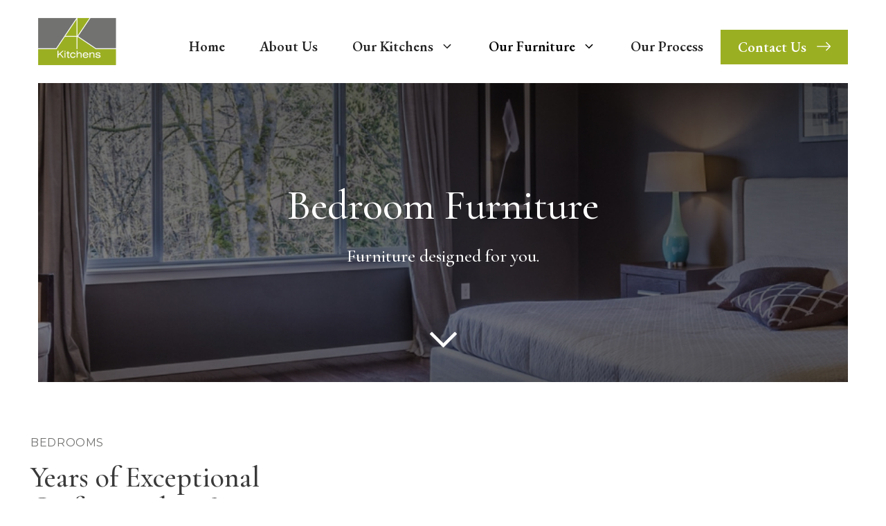

--- FILE ---
content_type: text/html; charset=UTF-8
request_url: https://akkitchens.ie/furniture/bedrooms/
body_size: 13304
content:
<!DOCTYPE html>
<html lang="en-GB">
<head>
	<meta charset="UTF-8">
	<meta name='robots' content='index, follow, max-image-preview:large, max-snippet:-1, max-video-preview:-1' />
<meta name="viewport" content="width=device-width, initial-scale=1">
	<!-- This site is optimized with the Yoast SEO plugin v26.7 - https://yoast.com/wordpress/plugins/seo/ -->
	<title>Bedroom Furniture ¦ Fitted Wardrobes ¦ Bedroom Sets ¦ Built in Wardrobe</title>
	<meta name="description" content="Bedroom Furniture Munster - Your bedroom can be designed by combining the themes and styles that inspire our kitchen range." />
	<link rel="canonical" href="https://akkitchens.ie/furniture/bedrooms/" />
	<meta property="og:locale" content="en_GB" />
	<meta property="og:type" content="article" />
	<meta property="og:title" content="Bedroom Furniture ¦ Fitted Wardrobes ¦ Bedroom Sets ¦ Built in Wardrobe" />
	<meta property="og:description" content="Bedroom Furniture Munster - Your bedroom can be designed by combining the themes and styles that inspire our kitchen range." />
	<meta property="og:url" content="https://akkitchens.ie/furniture/bedrooms/" />
	<meta property="og:site_name" content="AK Kitchens" />
	<meta property="article:modified_time" content="2021-05-19T16:38:01+00:00" />
	<meta name="twitter:card" content="summary_large_image" />
	<meta name="twitter:label1" content="Estimated reading time" />
	<meta name="twitter:data1" content="1 minute" />
	<script type="application/ld+json" class="yoast-schema-graph">{"@context":"https://schema.org","@graph":[{"@type":"WebPage","@id":"https://akkitchens.ie/furniture/bedrooms/","url":"https://akkitchens.ie/furniture/bedrooms/","name":"Bedroom Furniture ¦ Fitted Wardrobes ¦ Bedroom Sets ¦ Built in Wardrobe","isPartOf":{"@id":"https://akkitchens.ie/#website"},"datePublished":"2021-01-20T17:07:58+00:00","dateModified":"2021-05-19T16:38:01+00:00","description":"Bedroom Furniture Munster - Your bedroom can be designed by combining the themes and styles that inspire our kitchen range.","breadcrumb":{"@id":"https://akkitchens.ie/furniture/bedrooms/#breadcrumb"},"inLanguage":"en-GB","potentialAction":[{"@type":"ReadAction","target":["https://akkitchens.ie/furniture/bedrooms/"]}]},{"@type":"BreadcrumbList","@id":"https://akkitchens.ie/furniture/bedrooms/#breadcrumb","itemListElement":[{"@type":"ListItem","position":1,"name":"Home","item":"https://akkitchens.ie/"},{"@type":"ListItem","position":2,"name":"Furniture","item":"https://akkitchens.ie/furniture/"},{"@type":"ListItem","position":3,"name":"Bedrooms"}]},{"@type":"WebSite","@id":"https://akkitchens.ie/#website","url":"https://akkitchens.ie/","name":"AK Kitchens","description":"Kitchens Designed For You","publisher":{"@id":"https://akkitchens.ie/#organization"},"potentialAction":[{"@type":"SearchAction","target":{"@type":"EntryPoint","urlTemplate":"https://akkitchens.ie/?s={search_term_string}"},"query-input":{"@type":"PropertyValueSpecification","valueRequired":true,"valueName":"search_term_string"}}],"inLanguage":"en-GB"},{"@type":"Organization","@id":"https://akkitchens.ie/#organization","name":"AK Kitchens","url":"https://akkitchens.ie/","logo":{"@type":"ImageObject","inLanguage":"en-GB","@id":"https://akkitchens.ie/#/schema/logo/image/","url":"https://akkitchens.ie/wp-content/uploads/2021/01/Logo.png","contentUrl":"https://akkitchens.ie/wp-content/uploads/2021/01/Logo.png","width":113,"height":69,"caption":"AK Kitchens"},"image":{"@id":"https://akkitchens.ie/#/schema/logo/image/"}}]}</script>
	<!-- / Yoast SEO plugin. -->


<link rel='dns-prefetch' href='//www.googletagmanager.com' />
<link href='https://fonts.gstatic.com' crossorigin rel='preconnect' />
<link href='https://fonts.googleapis.com' crossorigin rel='preconnect' />
<link rel="alternate" type="application/rss+xml" title="AK Kitchens &raquo; Feed" href="https://akkitchens.ie/feed/" />
<link rel="alternate" type="application/rss+xml" title="AK Kitchens &raquo; Comments Feed" href="https://akkitchens.ie/comments/feed/" />
<link rel="alternate" title="oEmbed (JSON)" type="application/json+oembed" href="https://akkitchens.ie/wp-json/oembed/1.0/embed?url=https%3A%2F%2Fakkitchens.ie%2Ffurniture%2Fbedrooms%2F" />
<link rel="alternate" title="oEmbed (XML)" type="text/xml+oembed" href="https://akkitchens.ie/wp-json/oembed/1.0/embed?url=https%3A%2F%2Fakkitchens.ie%2Ffurniture%2Fbedrooms%2F&#038;format=xml" />
<style id='wp-img-auto-sizes-contain-inline-css'>
img:is([sizes=auto i],[sizes^="auto," i]){contain-intrinsic-size:3000px 1500px}
/*# sourceURL=wp-img-auto-sizes-contain-inline-css */
</style>
<style id='vp-dynamic-styles-ZpVLj0-inline-css'>
.vp-id-ZpVLj0 .vp-portfolio__items {
  --vp-items__gap: 15px;
}
.vp-id-ZpVLj0 {

}
/*# sourceURL=vp-dynamic-styles-ZpVLj0-inline-css */
</style>
<link rel='stylesheet' id='generate-fonts-css' href='//fonts.googleapis.com/css?family=EB+Garamond:400,600|Cormorant+Garamond:500,700' media='all' />
<link rel='stylesheet' id='visual-portfolio-css' href='https://akkitchens.ie/wp-content/plugins/visual-portfolio/build/assets/css/main.css?ver=1762840412' media='all' />
<link rel='stylesheet' id='visual-portfolio-layout-tiles-css' href='https://akkitchens.ie/wp-content/plugins/visual-portfolio/build/assets/css/layout-tiles.css?ver=1762840412' media='all' />
<link rel='stylesheet' id='simplebar-css' href='https://akkitchens.ie/wp-content/plugins/visual-portfolio/assets/vendor/simplebar/dist/simplebar.min.css?ver=5.3.0' media='all' />
<link rel='stylesheet' id='visual-portfolio-custom-scrollbar-css' href='https://akkitchens.ie/wp-content/plugins/visual-portfolio/build/assets/css/custom-scrollbar.css?ver=1762840412' media='all' />
<link rel='stylesheet' id='fancybox-css' href='https://akkitchens.ie/wp-content/plugins/visual-portfolio/assets/vendor/fancybox/dist/jquery.fancybox.min.css?ver=3.5.7' media='all' />
<link rel='stylesheet' id='visual-portfolio-popup-fancybox-css' href='https://akkitchens.ie/wp-content/plugins/visual-portfolio/build/assets/css/popup-fancybox.css?ver=1762840412' media='all' />
<style id='visual-portfolio-popup-fancybox-inline-css'>
.vp-fancybox .fancybox-bg { background-color: #1e1e1e; }
/*# sourceURL=visual-portfolio-popup-fancybox-inline-css */
</style>
<link rel='stylesheet' id='visual-portfolio-errors-default-css' href='https://akkitchens.ie/wp-content/plugins/visual-portfolio/templates/errors/style.css?ver=1762840414' media='all' />
<link rel='stylesheet' id='visual-portfolio-items-style-fade-css' href='https://akkitchens.ie/wp-content/plugins/visual-portfolio/templates/items-list/items-style/fade/style.css?ver=1762840414' media='all' />
<link rel='stylesheet' id='visual-portfolio-notices-default-css' href='https://akkitchens.ie/wp-content/plugins/visual-portfolio/templates/notices/style.css?ver=1762840414' media='all' />
<style id='wp-block-library-inline-css'>
:root{--wp-block-synced-color:#7a00df;--wp-block-synced-color--rgb:122,0,223;--wp-bound-block-color:var(--wp-block-synced-color);--wp-editor-canvas-background:#ddd;--wp-admin-theme-color:#007cba;--wp-admin-theme-color--rgb:0,124,186;--wp-admin-theme-color-darker-10:#006ba1;--wp-admin-theme-color-darker-10--rgb:0,107,160.5;--wp-admin-theme-color-darker-20:#005a87;--wp-admin-theme-color-darker-20--rgb:0,90,135;--wp-admin-border-width-focus:2px}@media (min-resolution:192dpi){:root{--wp-admin-border-width-focus:1.5px}}.wp-element-button{cursor:pointer}:root .has-very-light-gray-background-color{background-color:#eee}:root .has-very-dark-gray-background-color{background-color:#313131}:root .has-very-light-gray-color{color:#eee}:root .has-very-dark-gray-color{color:#313131}:root .has-vivid-green-cyan-to-vivid-cyan-blue-gradient-background{background:linear-gradient(135deg,#00d084,#0693e3)}:root .has-purple-crush-gradient-background{background:linear-gradient(135deg,#34e2e4,#4721fb 50%,#ab1dfe)}:root .has-hazy-dawn-gradient-background{background:linear-gradient(135deg,#faaca8,#dad0ec)}:root .has-subdued-olive-gradient-background{background:linear-gradient(135deg,#fafae1,#67a671)}:root .has-atomic-cream-gradient-background{background:linear-gradient(135deg,#fdd79a,#004a59)}:root .has-nightshade-gradient-background{background:linear-gradient(135deg,#330968,#31cdcf)}:root .has-midnight-gradient-background{background:linear-gradient(135deg,#020381,#2874fc)}:root{--wp--preset--font-size--normal:16px;--wp--preset--font-size--huge:42px}.has-regular-font-size{font-size:1em}.has-larger-font-size{font-size:2.625em}.has-normal-font-size{font-size:var(--wp--preset--font-size--normal)}.has-huge-font-size{font-size:var(--wp--preset--font-size--huge)}.has-text-align-center{text-align:center}.has-text-align-left{text-align:left}.has-text-align-right{text-align:right}.has-fit-text{white-space:nowrap!important}#end-resizable-editor-section{display:none}.aligncenter{clear:both}.items-justified-left{justify-content:flex-start}.items-justified-center{justify-content:center}.items-justified-right{justify-content:flex-end}.items-justified-space-between{justify-content:space-between}.screen-reader-text{border:0;clip-path:inset(50%);height:1px;margin:-1px;overflow:hidden;padding:0;position:absolute;width:1px;word-wrap:normal!important}.screen-reader-text:focus{background-color:#ddd;clip-path:none;color:#444;display:block;font-size:1em;height:auto;left:5px;line-height:normal;padding:15px 23px 14px;text-decoration:none;top:5px;width:auto;z-index:100000}html :where(.has-border-color){border-style:solid}html :where([style*=border-top-color]){border-top-style:solid}html :where([style*=border-right-color]){border-right-style:solid}html :where([style*=border-bottom-color]){border-bottom-style:solid}html :where([style*=border-left-color]){border-left-style:solid}html :where([style*=border-width]){border-style:solid}html :where([style*=border-top-width]){border-top-style:solid}html :where([style*=border-right-width]){border-right-style:solid}html :where([style*=border-bottom-width]){border-bottom-style:solid}html :where([style*=border-left-width]){border-left-style:solid}html :where(img[class*=wp-image-]){height:auto;max-width:100%}:where(figure){margin:0 0 1em}html :where(.is-position-sticky){--wp-admin--admin-bar--position-offset:var(--wp-admin--admin-bar--height,0px)}@media screen and (max-width:600px){html :where(.is-position-sticky){--wp-admin--admin-bar--position-offset:0px}}

/*# sourceURL=wp-block-library-inline-css */
</style><style id='wp-block-paragraph-inline-css'>
.is-small-text{font-size:.875em}.is-regular-text{font-size:1em}.is-large-text{font-size:2.25em}.is-larger-text{font-size:3em}.has-drop-cap:not(:focus):first-letter{float:left;font-size:8.4em;font-style:normal;font-weight:100;line-height:.68;margin:.05em .1em 0 0;text-transform:uppercase}body.rtl .has-drop-cap:not(:focus):first-letter{float:none;margin-left:.1em}p.has-drop-cap.has-background{overflow:hidden}:root :where(p.has-background){padding:1.25em 2.375em}:where(p.has-text-color:not(.has-link-color)) a{color:inherit}p.has-text-align-left[style*="writing-mode:vertical-lr"],p.has-text-align-right[style*="writing-mode:vertical-rl"]{rotate:180deg}
/*# sourceURL=https://akkitchens.ie/wp-includes/blocks/paragraph/style.min.css */
</style>
<style id='global-styles-inline-css'>
:root{--wp--preset--aspect-ratio--square: 1;--wp--preset--aspect-ratio--4-3: 4/3;--wp--preset--aspect-ratio--3-4: 3/4;--wp--preset--aspect-ratio--3-2: 3/2;--wp--preset--aspect-ratio--2-3: 2/3;--wp--preset--aspect-ratio--16-9: 16/9;--wp--preset--aspect-ratio--9-16: 9/16;--wp--preset--color--black: #000000;--wp--preset--color--cyan-bluish-gray: #abb8c3;--wp--preset--color--white: #ffffff;--wp--preset--color--pale-pink: #f78da7;--wp--preset--color--vivid-red: #cf2e2e;--wp--preset--color--luminous-vivid-orange: #ff6900;--wp--preset--color--luminous-vivid-amber: #fcb900;--wp--preset--color--light-green-cyan: #7bdcb5;--wp--preset--color--vivid-green-cyan: #00d084;--wp--preset--color--pale-cyan-blue: #8ed1fc;--wp--preset--color--vivid-cyan-blue: #0693e3;--wp--preset--color--vivid-purple: #9b51e0;--wp--preset--color--contrast: var(--contrast);--wp--preset--color--contrast-2: var(--contrast-2);--wp--preset--color--contrast-3: var(--contrast-3);--wp--preset--color--base: var(--base);--wp--preset--color--base-2: var(--base-2);--wp--preset--color--base-3: var(--base-3);--wp--preset--color--accent: var(--accent);--wp--preset--gradient--vivid-cyan-blue-to-vivid-purple: linear-gradient(135deg,rgb(6,147,227) 0%,rgb(155,81,224) 100%);--wp--preset--gradient--light-green-cyan-to-vivid-green-cyan: linear-gradient(135deg,rgb(122,220,180) 0%,rgb(0,208,130) 100%);--wp--preset--gradient--luminous-vivid-amber-to-luminous-vivid-orange: linear-gradient(135deg,rgb(252,185,0) 0%,rgb(255,105,0) 100%);--wp--preset--gradient--luminous-vivid-orange-to-vivid-red: linear-gradient(135deg,rgb(255,105,0) 0%,rgb(207,46,46) 100%);--wp--preset--gradient--very-light-gray-to-cyan-bluish-gray: linear-gradient(135deg,rgb(238,238,238) 0%,rgb(169,184,195) 100%);--wp--preset--gradient--cool-to-warm-spectrum: linear-gradient(135deg,rgb(74,234,220) 0%,rgb(151,120,209) 20%,rgb(207,42,186) 40%,rgb(238,44,130) 60%,rgb(251,105,98) 80%,rgb(254,248,76) 100%);--wp--preset--gradient--blush-light-purple: linear-gradient(135deg,rgb(255,206,236) 0%,rgb(152,150,240) 100%);--wp--preset--gradient--blush-bordeaux: linear-gradient(135deg,rgb(254,205,165) 0%,rgb(254,45,45) 50%,rgb(107,0,62) 100%);--wp--preset--gradient--luminous-dusk: linear-gradient(135deg,rgb(255,203,112) 0%,rgb(199,81,192) 50%,rgb(65,88,208) 100%);--wp--preset--gradient--pale-ocean: linear-gradient(135deg,rgb(255,245,203) 0%,rgb(182,227,212) 50%,rgb(51,167,181) 100%);--wp--preset--gradient--electric-grass: linear-gradient(135deg,rgb(202,248,128) 0%,rgb(113,206,126) 100%);--wp--preset--gradient--midnight: linear-gradient(135deg,rgb(2,3,129) 0%,rgb(40,116,252) 100%);--wp--preset--font-size--small: 13px;--wp--preset--font-size--medium: 20px;--wp--preset--font-size--large: 36px;--wp--preset--font-size--x-large: 42px;--wp--preset--spacing--20: 0.44rem;--wp--preset--spacing--30: 0.67rem;--wp--preset--spacing--40: 1rem;--wp--preset--spacing--50: 1.5rem;--wp--preset--spacing--60: 2.25rem;--wp--preset--spacing--70: 3.38rem;--wp--preset--spacing--80: 5.06rem;--wp--preset--shadow--natural: 6px 6px 9px rgba(0, 0, 0, 0.2);--wp--preset--shadow--deep: 12px 12px 50px rgba(0, 0, 0, 0.4);--wp--preset--shadow--sharp: 6px 6px 0px rgba(0, 0, 0, 0.2);--wp--preset--shadow--outlined: 6px 6px 0px -3px rgb(255, 255, 255), 6px 6px rgb(0, 0, 0);--wp--preset--shadow--crisp: 6px 6px 0px rgb(0, 0, 0);}:where(.is-layout-flex){gap: 0.5em;}:where(.is-layout-grid){gap: 0.5em;}body .is-layout-flex{display: flex;}.is-layout-flex{flex-wrap: wrap;align-items: center;}.is-layout-flex > :is(*, div){margin: 0;}body .is-layout-grid{display: grid;}.is-layout-grid > :is(*, div){margin: 0;}:where(.wp-block-columns.is-layout-flex){gap: 2em;}:where(.wp-block-columns.is-layout-grid){gap: 2em;}:where(.wp-block-post-template.is-layout-flex){gap: 1.25em;}:where(.wp-block-post-template.is-layout-grid){gap: 1.25em;}.has-black-color{color: var(--wp--preset--color--black) !important;}.has-cyan-bluish-gray-color{color: var(--wp--preset--color--cyan-bluish-gray) !important;}.has-white-color{color: var(--wp--preset--color--white) !important;}.has-pale-pink-color{color: var(--wp--preset--color--pale-pink) !important;}.has-vivid-red-color{color: var(--wp--preset--color--vivid-red) !important;}.has-luminous-vivid-orange-color{color: var(--wp--preset--color--luminous-vivid-orange) !important;}.has-luminous-vivid-amber-color{color: var(--wp--preset--color--luminous-vivid-amber) !important;}.has-light-green-cyan-color{color: var(--wp--preset--color--light-green-cyan) !important;}.has-vivid-green-cyan-color{color: var(--wp--preset--color--vivid-green-cyan) !important;}.has-pale-cyan-blue-color{color: var(--wp--preset--color--pale-cyan-blue) !important;}.has-vivid-cyan-blue-color{color: var(--wp--preset--color--vivid-cyan-blue) !important;}.has-vivid-purple-color{color: var(--wp--preset--color--vivid-purple) !important;}.has-black-background-color{background-color: var(--wp--preset--color--black) !important;}.has-cyan-bluish-gray-background-color{background-color: var(--wp--preset--color--cyan-bluish-gray) !important;}.has-white-background-color{background-color: var(--wp--preset--color--white) !important;}.has-pale-pink-background-color{background-color: var(--wp--preset--color--pale-pink) !important;}.has-vivid-red-background-color{background-color: var(--wp--preset--color--vivid-red) !important;}.has-luminous-vivid-orange-background-color{background-color: var(--wp--preset--color--luminous-vivid-orange) !important;}.has-luminous-vivid-amber-background-color{background-color: var(--wp--preset--color--luminous-vivid-amber) !important;}.has-light-green-cyan-background-color{background-color: var(--wp--preset--color--light-green-cyan) !important;}.has-vivid-green-cyan-background-color{background-color: var(--wp--preset--color--vivid-green-cyan) !important;}.has-pale-cyan-blue-background-color{background-color: var(--wp--preset--color--pale-cyan-blue) !important;}.has-vivid-cyan-blue-background-color{background-color: var(--wp--preset--color--vivid-cyan-blue) !important;}.has-vivid-purple-background-color{background-color: var(--wp--preset--color--vivid-purple) !important;}.has-black-border-color{border-color: var(--wp--preset--color--black) !important;}.has-cyan-bluish-gray-border-color{border-color: var(--wp--preset--color--cyan-bluish-gray) !important;}.has-white-border-color{border-color: var(--wp--preset--color--white) !important;}.has-pale-pink-border-color{border-color: var(--wp--preset--color--pale-pink) !important;}.has-vivid-red-border-color{border-color: var(--wp--preset--color--vivid-red) !important;}.has-luminous-vivid-orange-border-color{border-color: var(--wp--preset--color--luminous-vivid-orange) !important;}.has-luminous-vivid-amber-border-color{border-color: var(--wp--preset--color--luminous-vivid-amber) !important;}.has-light-green-cyan-border-color{border-color: var(--wp--preset--color--light-green-cyan) !important;}.has-vivid-green-cyan-border-color{border-color: var(--wp--preset--color--vivid-green-cyan) !important;}.has-pale-cyan-blue-border-color{border-color: var(--wp--preset--color--pale-cyan-blue) !important;}.has-vivid-cyan-blue-border-color{border-color: var(--wp--preset--color--vivid-cyan-blue) !important;}.has-vivid-purple-border-color{border-color: var(--wp--preset--color--vivid-purple) !important;}.has-vivid-cyan-blue-to-vivid-purple-gradient-background{background: var(--wp--preset--gradient--vivid-cyan-blue-to-vivid-purple) !important;}.has-light-green-cyan-to-vivid-green-cyan-gradient-background{background: var(--wp--preset--gradient--light-green-cyan-to-vivid-green-cyan) !important;}.has-luminous-vivid-amber-to-luminous-vivid-orange-gradient-background{background: var(--wp--preset--gradient--luminous-vivid-amber-to-luminous-vivid-orange) !important;}.has-luminous-vivid-orange-to-vivid-red-gradient-background{background: var(--wp--preset--gradient--luminous-vivid-orange-to-vivid-red) !important;}.has-very-light-gray-to-cyan-bluish-gray-gradient-background{background: var(--wp--preset--gradient--very-light-gray-to-cyan-bluish-gray) !important;}.has-cool-to-warm-spectrum-gradient-background{background: var(--wp--preset--gradient--cool-to-warm-spectrum) !important;}.has-blush-light-purple-gradient-background{background: var(--wp--preset--gradient--blush-light-purple) !important;}.has-blush-bordeaux-gradient-background{background: var(--wp--preset--gradient--blush-bordeaux) !important;}.has-luminous-dusk-gradient-background{background: var(--wp--preset--gradient--luminous-dusk) !important;}.has-pale-ocean-gradient-background{background: var(--wp--preset--gradient--pale-ocean) !important;}.has-electric-grass-gradient-background{background: var(--wp--preset--gradient--electric-grass) !important;}.has-midnight-gradient-background{background: var(--wp--preset--gradient--midnight) !important;}.has-small-font-size{font-size: var(--wp--preset--font-size--small) !important;}.has-medium-font-size{font-size: var(--wp--preset--font-size--medium) !important;}.has-large-font-size{font-size: var(--wp--preset--font-size--large) !important;}.has-x-large-font-size{font-size: var(--wp--preset--font-size--x-large) !important;}
:where(.wp-block-visual-portfolio-loop.is-layout-flex){gap: 1.25em;}:where(.wp-block-visual-portfolio-loop.is-layout-grid){gap: 1.25em;}
/*# sourceURL=global-styles-inline-css */
</style>

<style id='classic-theme-styles-inline-css'>
/*! This file is auto-generated */
.wp-block-button__link{color:#fff;background-color:#32373c;border-radius:9999px;box-shadow:none;text-decoration:none;padding:calc(.667em + 2px) calc(1.333em + 2px);font-size:1.125em}.wp-block-file__button{background:#32373c;color:#fff;text-decoration:none}
/*# sourceURL=/wp-includes/css/classic-themes.min.css */
</style>
<link rel='stylesheet' id='generateblocks-google-fonts-css' href='https://fonts.googleapis.com/css?family=Montserrat:100,100italic,200,200italic,300,300italic,regular,italic,500,500italic,600,600italic,700,700italic,800,800italic,900,900italic&#038;display=swap' media='all' />
<link rel='stylesheet' id='generate-widget-areas-css' href='https://akkitchens.ie/wp-content/themes/generatepress/assets/css/components/widget-areas.min.css?ver=3.6.1' media='all' />
<link rel='stylesheet' id='generate-style-css' href='https://akkitchens.ie/wp-content/themes/generatepress/assets/css/main.min.css?ver=3.6.1' media='all' />
<style id='generate-style-inline-css'>
.is-right-sidebar{width:25%;}.is-left-sidebar{width:25%;}.site-content .content-area{width:100%;}@media (max-width: 768px){.main-navigation .menu-toggle,.sidebar-nav-mobile:not(#sticky-placeholder){display:block;}.main-navigation ul,.gen-sidebar-nav,.main-navigation:not(.slideout-navigation):not(.toggled) .main-nav > ul,.has-inline-mobile-toggle #site-navigation .inside-navigation > *:not(.navigation-search):not(.main-nav){display:none;}.nav-align-right .inside-navigation,.nav-align-center .inside-navigation{justify-content:space-between;}.has-inline-mobile-toggle .mobile-menu-control-wrapper{display:flex;flex-wrap:wrap;}.has-inline-mobile-toggle .inside-header{flex-direction:row;text-align:left;flex-wrap:wrap;}.has-inline-mobile-toggle .header-widget,.has-inline-mobile-toggle #site-navigation{flex-basis:100%;}.nav-float-left .has-inline-mobile-toggle #site-navigation{order:10;}}
/*# sourceURL=generate-style-inline-css */
</style>
<link rel='stylesheet' id='generatepress-dynamic-css' href='//akkitchens.ie/wp-content/uploads/generatepress/style.min.css?ver=1764658324' media='all' />
<link rel='stylesheet' id='generate-child-css' href='https://akkitchens.ie/wp-content/themes/iseek/style.css?ver=1611655006' media='all' />
<link rel='stylesheet' id='generateblocks-css' href='https://akkitchens.ie/wp-content/uploads/generateblocks/style-1890.css?ver=1765574837' media='all' />
<style id='kadence-blocks-global-variables-inline-css'>
:root {--global-kb-font-size-sm:clamp(0.8rem, 0.73rem + 0.217vw, 0.9rem);--global-kb-font-size-md:clamp(1.1rem, 0.995rem + 0.326vw, 1.25rem);--global-kb-font-size-lg:clamp(1.75rem, 1.576rem + 0.543vw, 2rem);--global-kb-font-size-xl:clamp(2.25rem, 1.728rem + 1.63vw, 3rem);--global-kb-font-size-xxl:clamp(2.5rem, 1.456rem + 3.26vw, 4rem);--global-kb-font-size-xxxl:clamp(2.75rem, 0.489rem + 7.065vw, 6rem);}:root {--global-palette1: #3182CE;--global-palette2: #2B6CB0;--global-palette3: #1A202C;--global-palette4: #2D3748;--global-palette5: #4A5568;--global-palette6: #718096;--global-palette7: #EDF2F7;--global-palette8: #F7FAFC;--global-palette9: #ffffff;}
/*# sourceURL=kadence-blocks-global-variables-inline-css */
</style>
<link rel='stylesheet' id='generate-navigation-branding-css' href='https://akkitchens.ie/wp-content/plugins/gp-premium/menu-plus/functions/css/navigation-branding-flex.min.css?ver=1.12.3' media='all' />
<style id='generate-navigation-branding-inline-css'>
@media (max-width: 768px){.site-header, #site-navigation, #sticky-navigation{display:none !important;opacity:0.0;}#mobile-header{display:block !important;width:100% !important;}#mobile-header .main-nav > ul{display:none;}#mobile-header.toggled .main-nav > ul, #mobile-header .menu-toggle, #mobile-header .mobile-bar-items{display:block;}#mobile-header .main-nav{-ms-flex:0 0 100%;flex:0 0 100%;-webkit-box-ordinal-group:5;-ms-flex-order:4;order:4;}}.main-navigation.has-branding.grid-container .navigation-branding, .main-navigation.has-branding:not(.grid-container) .inside-navigation:not(.grid-container) .navigation-branding{margin-left:10px;}.navigation-branding img, .site-logo.mobile-header-logo img{height:135px;width:auto;}.navigation-branding .main-title{line-height:135px;}@media (max-width: 1202px){#site-navigation .navigation-branding, #sticky-navigation .navigation-branding{margin-left:10px;}}@media (max-width: 768px){.main-navigation.has-branding.nav-align-center .menu-bar-items, .main-navigation.has-sticky-branding.navigation-stick.nav-align-center .menu-bar-items{margin-left:auto;}.navigation-branding{margin-right:auto;margin-left:10px;}.navigation-branding .main-title, .mobile-header-navigation .site-logo{margin-left:10px;}.navigation-branding img, .site-logo.mobile-header-logo{height:60px;}.navigation-branding .main-title{line-height:60px;}}
/*# sourceURL=generate-navigation-branding-inline-css */
</style>
<script src="https://akkitchens.ie/wp-includes/js/jquery/jquery.min.js?ver=3.7.1" id="jquery-core-js"></script>
<script src="https://akkitchens.ie/wp-includes/js/jquery/jquery-migrate.min.js?ver=3.4.1" id="jquery-migrate-js"></script>
<link rel="https://api.w.org/" href="https://akkitchens.ie/wp-json/" /><link rel="alternate" title="JSON" type="application/json" href="https://akkitchens.ie/wp-json/wp/v2/pages/1890" /><link rel="EditURI" type="application/rsd+xml" title="RSD" href="https://akkitchens.ie/xmlrpc.php?rsd" />
<meta name="generator" content="WordPress 6.9" />
<link rel='shortlink' href='https://akkitchens.ie/?p=1890' />
<meta name="generator" content="Site Kit by Google 1.170.0" /><script type='text/javascript'>
/* <![CDATA[ */
var VPData = {"version":"3.4.1","pro":false,"__":{"couldnt_retrieve_vp":"Couldn't retrieve Visual Portfolio ID.","pswp_close":"Close (Esc)","pswp_share":"Share","pswp_fs":"Toggle fullscreen","pswp_zoom":"Zoom in\/out","pswp_prev":"Previous (arrow left)","pswp_next":"Next (arrow right)","pswp_share_fb":"Share on Facebook","pswp_share_tw":"Tweet","pswp_share_x":"X","pswp_share_pin":"Pin it","pswp_download":"Download","fancybox_close":"Close","fancybox_next":"Next","fancybox_prev":"Previous","fancybox_error":"The requested content cannot be loaded. <br \/> Please try again later.","fancybox_play_start":"Start slideshow","fancybox_play_stop":"Pause slideshow","fancybox_full_screen":"Full screen","fancybox_thumbs":"Thumbnails","fancybox_download":"Download","fancybox_share":"Share","fancybox_zoom":"Zoom"},"settingsPopupGallery":{"enable_on_wordpress_images":false,"vendor":"fancybox","deep_linking":false,"deep_linking_url_to_share_images":false,"show_arrows":true,"show_counter":true,"show_zoom_button":true,"show_fullscreen_button":true,"show_share_button":true,"show_close_button":true,"show_thumbs":true,"show_download_button":false,"show_slideshow":false,"click_to_zoom":true,"restore_focus":true},"screenSizes":[320,576,768,992,1200]};
/* ]]> */
</script>
		<noscript>
			<style type="text/css">
				.vp-portfolio__preloader-wrap{display:none}.vp-portfolio__filter-wrap,.vp-portfolio__items-wrap,.vp-portfolio__pagination-wrap,.vp-portfolio__sort-wrap{opacity:1;visibility:visible}.vp-portfolio__item .vp-portfolio__item-img noscript+img,.vp-portfolio__thumbnails-wrap{display:none}
			</style>
		</noscript>
		        <script data-search-pseudo-elements defer src="https://kit.fontawesome.com/2941d47267.js" crossorigin="anonymous"></script>
    <noscript><style>.lazyload[data-src]{display:none !important;}</style></noscript><style>.lazyload{background-image:none !important;}.lazyload:before{background-image:none !important;}</style></head>

<body class="wp-singular page-template-default page page-id-1890 page-child parent-pageid-1635 wp-custom-logo wp-embed-responsive wp-theme-generatepress wp-child-theme-iseek post-image-aligned-center sticky-menu-fade mobile-header mobile-header-logo no-sidebar nav-float-right one-container header-aligned-left dropdown-hover full-width-content" itemtype="https://schema.org/WebPage" itemscope>
	<a class="screen-reader-text skip-link" href="#content" title="Skip to content">Skip to content</a>		<header class="site-header has-inline-mobile-toggle" id="masthead" aria-label="Site"  itemtype="https://schema.org/WPHeader" itemscope>
			<div class="inside-header">
				<div class="site-logo">
					<a href="https://akkitchens.ie/" rel="home">
						<img  class="header-image is-logo-image lazyload" alt="AK Kitchens" src="[data-uri]"  width="113" height="69" data-src="https://akkitchens.ie/wp-content/uploads/2021/01/Logo.png" decoding="async" data-srcset="https://akkitchens.ie/wp-content/uploads/2021/01/Logo.png 1x, https://akkitchens.ie/wp-content/uploads/2021/01/Logo@2x.png 2x" data-eio-rwidth="113" data-eio-rheight="69" /><noscript><img  class="header-image is-logo-image" alt="AK Kitchens" src="https://akkitchens.ie/wp-content/uploads/2021/01/Logo.png" srcset="https://akkitchens.ie/wp-content/uploads/2021/01/Logo.png 1x, https://akkitchens.ie/wp-content/uploads/2021/01/Logo@2x.png 2x" width="113" height="69" data-eio="l" /></noscript>
					</a>
				</div>	<nav class="main-navigation mobile-menu-control-wrapper" id="mobile-menu-control-wrapper" aria-label="Mobile Toggle">
				<button data-nav="site-navigation" class="menu-toggle" aria-controls="primary-menu" aria-expanded="false">
			<span class="gp-icon icon-menu-bars"><svg viewBox="0 0 512 512" aria-hidden="true" xmlns="http://www.w3.org/2000/svg" width="1em" height="1em"><path d="M0 96c0-13.255 10.745-24 24-24h464c13.255 0 24 10.745 24 24s-10.745 24-24 24H24c-13.255 0-24-10.745-24-24zm0 160c0-13.255 10.745-24 24-24h464c13.255 0 24 10.745 24 24s-10.745 24-24 24H24c-13.255 0-24-10.745-24-24zm0 160c0-13.255 10.745-24 24-24h464c13.255 0 24 10.745 24 24s-10.745 24-24 24H24c-13.255 0-24-10.745-24-24z" /></svg><svg viewBox="0 0 512 512" aria-hidden="true" xmlns="http://www.w3.org/2000/svg" width="1em" height="1em"><path d="M71.029 71.029c9.373-9.372 24.569-9.372 33.942 0L256 222.059l151.029-151.03c9.373-9.372 24.569-9.372 33.942 0 9.372 9.373 9.372 24.569 0 33.942L289.941 256l151.03 151.029c9.372 9.373 9.372 24.569 0 33.942-9.373 9.372-24.569 9.372-33.942 0L256 289.941l-151.029 151.03c-9.373 9.372-24.569 9.372-33.942 0-9.372-9.373-9.372-24.569 0-33.942L222.059 256 71.029 104.971c-9.372-9.373-9.372-24.569 0-33.942z" /></svg></span><span class="screen-reader-text">Menu</span>		</button>
	</nav>
			<nav class="main-navigation sub-menu-right" id="site-navigation" aria-label="Primary"  itemtype="https://schema.org/SiteNavigationElement" itemscope>
			<div class="inside-navigation grid-container">
								<button class="menu-toggle" aria-controls="primary-menu" aria-expanded="false">
					<span class="gp-icon icon-menu-bars"><svg viewBox="0 0 512 512" aria-hidden="true" xmlns="http://www.w3.org/2000/svg" width="1em" height="1em"><path d="M0 96c0-13.255 10.745-24 24-24h464c13.255 0 24 10.745 24 24s-10.745 24-24 24H24c-13.255 0-24-10.745-24-24zm0 160c0-13.255 10.745-24 24-24h464c13.255 0 24 10.745 24 24s-10.745 24-24 24H24c-13.255 0-24-10.745-24-24zm0 160c0-13.255 10.745-24 24-24h464c13.255 0 24 10.745 24 24s-10.745 24-24 24H24c-13.255 0-24-10.745-24-24z" /></svg><svg viewBox="0 0 512 512" aria-hidden="true" xmlns="http://www.w3.org/2000/svg" width="1em" height="1em"><path d="M71.029 71.029c9.373-9.372 24.569-9.372 33.942 0L256 222.059l151.029-151.03c9.373-9.372 24.569-9.372 33.942 0 9.372 9.373 9.372 24.569 0 33.942L289.941 256l151.03 151.029c9.372 9.373 9.372 24.569 0 33.942-9.373 9.372-24.569 9.372-33.942 0L256 289.941l-151.029 151.03c-9.373 9.372-24.569 9.372-33.942 0-9.372-9.373-9.372-24.569 0-33.942L222.059 256 71.029 104.971c-9.372-9.373-9.372-24.569 0-33.942z" /></svg></span><span class="screen-reader-text">Menu</span>				</button>
				<div id="primary-menu" class="main-nav"><ul id="menu-main-menu" class=" menu sf-menu"><li id="menu-item-24" class="menu-item menu-item-type-post_type menu-item-object-page menu-item-home menu-item-24"><a href="https://akkitchens.ie/">Home</a></li>
<li id="menu-item-1646" class="menu-item menu-item-type-post_type menu-item-object-page menu-item-1646"><a href="https://akkitchens.ie/about-us/">About Us</a></li>
<li id="menu-item-1910" class="menu-item menu-item-type-custom menu-item-object-custom menu-item-has-children menu-item-1910"><a href="#">Our Kitchens<span role="presentation" class="dropdown-menu-toggle"><span class="gp-icon icon-arrow"><svg viewBox="0 0 330 512" aria-hidden="true" xmlns="http://www.w3.org/2000/svg" width="1em" height="1em"><path d="M305.913 197.085c0 2.266-1.133 4.815-2.833 6.514L171.087 335.593c-1.7 1.7-4.249 2.832-6.515 2.832s-4.815-1.133-6.515-2.832L26.064 203.599c-1.7-1.7-2.832-4.248-2.832-6.514s1.132-4.816 2.832-6.515l14.162-14.163c1.7-1.699 3.966-2.832 6.515-2.832 2.266 0 4.815 1.133 6.515 2.832l111.316 111.317 111.316-111.317c1.7-1.699 4.249-2.832 6.515-2.832s4.815 1.133 6.515 2.832l14.162 14.163c1.7 1.7 2.833 4.249 2.833 6.515z" /></svg></span></span></a>
<ul class="sub-menu">
	<li id="menu-item-1652" class="menu-item menu-item-type-post_type menu-item-object-page menu-item-1652"><a href="https://akkitchens.ie/kitchens/classic-kitchens/">Classic Kitchens</a></li>
	<li id="menu-item-1884" class="menu-item menu-item-type-post_type menu-item-object-page menu-item-1884"><a href="https://akkitchens.ie/kitchens/contemporary-kitchens/">Contemporary Kitchens</a></li>
</ul>
</li>
<li id="menu-item-1911" class="menu-item menu-item-type-custom menu-item-object-custom current-menu-ancestor current-menu-parent menu-item-has-children menu-item-1911"><a href="#">Our Furniture<span role="presentation" class="dropdown-menu-toggle"><span class="gp-icon icon-arrow"><svg viewBox="0 0 330 512" aria-hidden="true" xmlns="http://www.w3.org/2000/svg" width="1em" height="1em"><path d="M305.913 197.085c0 2.266-1.133 4.815-2.833 6.514L171.087 335.593c-1.7 1.7-4.249 2.832-6.515 2.832s-4.815-1.133-6.515-2.832L26.064 203.599c-1.7-1.7-2.832-4.248-2.832-6.514s1.132-4.816 2.832-6.515l14.162-14.163c1.7-1.699 3.966-2.832 6.515-2.832 2.266 0 4.815 1.133 6.515 2.832l111.316 111.317 111.316-111.317c1.7-1.699 4.249-2.832 6.515-2.832s4.815 1.133 6.515 2.832l14.162 14.163c1.7 1.7 2.833 4.249 2.833 6.515z" /></svg></span></span></a>
<ul class="sub-menu">
	<li id="menu-item-1893" class="menu-item menu-item-type-post_type menu-item-object-page menu-item-1893"><a href="https://akkitchens.ie/furniture/bathrooms/">Bathrooms</a></li>
	<li id="menu-item-1892" class="menu-item menu-item-type-post_type menu-item-object-page current-menu-item page_item page-item-1890 current_page_item menu-item-1892"><a href="https://akkitchens.ie/furniture/bedrooms/" aria-current="page">Bedrooms</a></li>
	<li id="menu-item-1914" class="menu-item menu-item-type-post_type menu-item-object-page menu-item-1914"><a href="https://akkitchens.ie/furniture/other-works/">Other Works</a></li>
</ul>
</li>
<li id="menu-item-1728" class="menu-item menu-item-type-post_type menu-item-object-page menu-item-1728"><a href="https://akkitchens.ie/our-process/">Our Process</a></li>
<li id="menu-item-23" class="contact-menu-button menu-item menu-item-type-post_type menu-item-object-page menu-item-23"><a href="https://akkitchens.ie/contact-us/">Contact Us <i class="fal fa-long-arrow-right"></i></a></li>
</ul></div>			</div>
		</nav>
					</div>
		</header>
				<nav id="mobile-header" class="main-navigation mobile-header-navigation has-branding" itemtype="https://schema.org/SiteNavigationElement" itemscope>
			<div class="inside-navigation grid-container grid-parent">
				<div class="site-logo mobile-header-logo">
						<a href="https://akkitchens.ie/" title="AK Kitchens" rel="home">
							<img src="[data-uri]" alt="AK Kitchens" class="is-logo-image lazyload" data-src="https://akkitchens.ie/wp-content/uploads/2021/01/Logo.png" decoding="async" data-eio-rwidth="113" data-eio-rheight="69" /><noscript><img src="https://akkitchens.ie/wp-content/uploads/2021/01/Logo.png" alt="AK Kitchens" class="is-logo-image" data-eio="l" /></noscript>
						</a>
					</div>					<button class="menu-toggle" aria-controls="mobile-menu" aria-expanded="false">
						<span class="gp-icon icon-menu-bars"><svg viewBox="0 0 512 512" aria-hidden="true" xmlns="http://www.w3.org/2000/svg" width="1em" height="1em"><path d="M0 96c0-13.255 10.745-24 24-24h464c13.255 0 24 10.745 24 24s-10.745 24-24 24H24c-13.255 0-24-10.745-24-24zm0 160c0-13.255 10.745-24 24-24h464c13.255 0 24 10.745 24 24s-10.745 24-24 24H24c-13.255 0-24-10.745-24-24zm0 160c0-13.255 10.745-24 24-24h464c13.255 0 24 10.745 24 24s-10.745 24-24 24H24c-13.255 0-24-10.745-24-24z" /></svg><svg viewBox="0 0 512 512" aria-hidden="true" xmlns="http://www.w3.org/2000/svg" width="1em" height="1em"><path d="M71.029 71.029c9.373-9.372 24.569-9.372 33.942 0L256 222.059l151.029-151.03c9.373-9.372 24.569-9.372 33.942 0 9.372 9.373 9.372 24.569 0 33.942L289.941 256l151.03 151.029c9.372 9.373 9.372 24.569 0 33.942-9.373 9.372-24.569 9.372-33.942 0L256 289.941l-151.029 151.03c-9.373 9.372-24.569 9.372-33.942 0-9.372-9.373-9.372-24.569 0-33.942L222.059 256 71.029 104.971c-9.372-9.373-9.372-24.569 0-33.942z" /></svg></span><span class="screen-reader-text">Menu</span>					</button>
					<div id="mobile-menu" class="main-nav"><ul id="menu-main-menu-1" class=" menu sf-menu"><li class="menu-item menu-item-type-post_type menu-item-object-page menu-item-home menu-item-24"><a href="https://akkitchens.ie/">Home</a></li>
<li class="menu-item menu-item-type-post_type menu-item-object-page menu-item-1646"><a href="https://akkitchens.ie/about-us/">About Us</a></li>
<li class="menu-item menu-item-type-custom menu-item-object-custom menu-item-has-children menu-item-1910"><a href="#">Our Kitchens<span role="presentation" class="dropdown-menu-toggle"><span class="gp-icon icon-arrow"><svg viewBox="0 0 330 512" aria-hidden="true" xmlns="http://www.w3.org/2000/svg" width="1em" height="1em"><path d="M305.913 197.085c0 2.266-1.133 4.815-2.833 6.514L171.087 335.593c-1.7 1.7-4.249 2.832-6.515 2.832s-4.815-1.133-6.515-2.832L26.064 203.599c-1.7-1.7-2.832-4.248-2.832-6.514s1.132-4.816 2.832-6.515l14.162-14.163c1.7-1.699 3.966-2.832 6.515-2.832 2.266 0 4.815 1.133 6.515 2.832l111.316 111.317 111.316-111.317c1.7-1.699 4.249-2.832 6.515-2.832s4.815 1.133 6.515 2.832l14.162 14.163c1.7 1.7 2.833 4.249 2.833 6.515z" /></svg></span></span></a>
<ul class="sub-menu">
	<li class="menu-item menu-item-type-post_type menu-item-object-page menu-item-1652"><a href="https://akkitchens.ie/kitchens/classic-kitchens/">Classic Kitchens</a></li>
	<li class="menu-item menu-item-type-post_type menu-item-object-page menu-item-1884"><a href="https://akkitchens.ie/kitchens/contemporary-kitchens/">Contemporary Kitchens</a></li>
</ul>
</li>
<li class="menu-item menu-item-type-custom menu-item-object-custom current-menu-ancestor current-menu-parent menu-item-has-children menu-item-1911"><a href="#">Our Furniture<span role="presentation" class="dropdown-menu-toggle"><span class="gp-icon icon-arrow"><svg viewBox="0 0 330 512" aria-hidden="true" xmlns="http://www.w3.org/2000/svg" width="1em" height="1em"><path d="M305.913 197.085c0 2.266-1.133 4.815-2.833 6.514L171.087 335.593c-1.7 1.7-4.249 2.832-6.515 2.832s-4.815-1.133-6.515-2.832L26.064 203.599c-1.7-1.7-2.832-4.248-2.832-6.514s1.132-4.816 2.832-6.515l14.162-14.163c1.7-1.699 3.966-2.832 6.515-2.832 2.266 0 4.815 1.133 6.515 2.832l111.316 111.317 111.316-111.317c1.7-1.699 4.249-2.832 6.515-2.832s4.815 1.133 6.515 2.832l14.162 14.163c1.7 1.7 2.833 4.249 2.833 6.515z" /></svg></span></span></a>
<ul class="sub-menu">
	<li class="menu-item menu-item-type-post_type menu-item-object-page menu-item-1893"><a href="https://akkitchens.ie/furniture/bathrooms/">Bathrooms</a></li>
	<li class="menu-item menu-item-type-post_type menu-item-object-page current-menu-item page_item page-item-1890 current_page_item menu-item-1892"><a href="https://akkitchens.ie/furniture/bedrooms/" aria-current="page">Bedrooms</a></li>
	<li class="menu-item menu-item-type-post_type menu-item-object-page menu-item-1914"><a href="https://akkitchens.ie/furniture/other-works/">Other Works</a></li>
</ul>
</li>
<li class="menu-item menu-item-type-post_type menu-item-object-page menu-item-1728"><a href="https://akkitchens.ie/our-process/">Our Process</a></li>
<li class="contact-menu-button menu-item menu-item-type-post_type menu-item-object-page menu-item-23"><a href="https://akkitchens.ie/contact-us/">Contact Us <i class="fal fa-long-arrow-right"></i></a></li>
</ul></div>			</div><!-- .inside-navigation -->
		</nav><!-- #site-navigation -->
		
	<div class="site grid-container container hfeed" id="page">
				<div class="site-content" id="content">
			
	<div class="content-area" id="primary">
		<main class="site-main" id="main">
			
<article id="post-1890" class="post-1890 page type-page status-publish" itemtype="https://schema.org/CreativeWork" itemscope>
	<div class="inside-article">
		
		<div class="entry-content" itemprop="text">
			<div class="gb-container gb-container-b2163f21 hero-block"><div class="gb-inside-container">

<h1 class="gb-headline gb-headline-e350ac1f gb-headline-text">Bedroom Furniture</h1>



<h2 class="gb-headline gb-headline-22189029 gb-headline-text">Furniture designed for you.</h2>



<h2 class="gb-headline gb-headline-37ce9605 chevron-down"><span class="gb-icon"><svg aria-hidden="true" data-prefix="far" data-icon="chevron-down" class="svg-inline--fa fa-chevron-down fa-w-14" xmlns="http://www.w3.org/2000/svg" viewBox="0 0 448 512"><path fill="currentColor" d="M441.9 167.3l-19.8-19.8c-4.7-4.7-12.3-4.7-17 0L224 328.2 42.9 147.5c-4.7-4.7-12.3-4.7-17 0L6.1 167.3c-4.7 4.7-4.7 12.3 0 17l209.4 209.4c4.7 4.7 12.3 4.7 17 0l209.4-209.4c4.7-4.7 4.7-12.3 0-17z"></path></svg></span></h2>

</div></div>

<div class="gb-container gb-container-c316bb39 hero-block"><div class="gb-inside-container">
<div class="gb-grid-wrapper gb-grid-wrapper-399f765a">
<div class="gb-grid-column gb-grid-column-45c549df"><div class="gb-container gb-container-45c549df"><div class="gb-inside-container">

<p class="gb-headline gb-headline-bf0b06a4 gb-headline-text">Bedrooms</p>



<h2 class="gb-headline gb-headline-bfdbec00 gb-headline-text">Years of Exceptional Craftsmanship &amp; Design</h2>



<p class="has-text-align-left">Your bedroom can be designed by combining the themes and styles that inspire our kitchen range. It can incorporate the striking symmetry and calming colours of our contemporary range or the more Georgian style of our classical range.&nbsp;</p>


<div class="gb-container gb-container-c776d355 contactdetails"><div class="gb-inside-container"></div></div>
</div></div></div>

<div class="gb-grid-column gb-grid-column-83fefc55"><div class="gb-container gb-container-83fefc55"><div class="gb-inside-container"></div></div></div>
</div>
</div></div>

<div class="gb-container gb-container-2089cc83 portfolio-grid"><div class="gb-inside-container">
<div class="wp-block-visual-portfolio">
<div class="vp-portfolio vp-uid-e9922d9d vp-id-ZpVLj0"
	data-vp-layout="tiles" data-vp-content-source="images" data-vp-items-style="fade" data-vp-items-click-action="popup_gallery" data-vp-items-gap="15" data-vp-items-gap-vertical="" data-vp-pagination="load-more" data-vp-next-page-url="" data-vp-tiles-type="4|1,1|" >
	<div class="vp-portfolio__preloader-wrap">
		<div class="vp-portfolio__preloader">
			<img decoding="async" loading="eager" src="https://akkitchens.ie/wp-content/plugins/visual-portfolio/assets/images/logo-dark.svg" alt="Visual Portfolio, Posts &amp; Image Gallery for WordPress" width="20" height="20" data-skip-lazy>
		</div>
	</div>
		<div class="vp-portfolio__items-wrap">
			
<div class="vp-portfolio__items vp-portfolio__items-style-fade vp-portfolio__items-show-overlay-hover">

		<div		class="vp-portfolio__item-wrap vp-portfolio__item-uid-15f9819b" data-vp-filter="" 		>
			<template class="vp-portfolio__item-popup" data-vp-popup-img="https://akkitchens.ie/wp-content/uploads/2021/05/05-6.jpg" data-vp-popup-img-srcset="https://akkitchens.ie/wp-content/uploads/2021/05/05-6.jpg 1862w, https://akkitchens.ie/wp-content/uploads/2021/05/05-6-300x200.jpg 300w, https://akkitchens.ie/wp-content/uploads/2021/05/05-6-1024x682.jpg 1024w, https://akkitchens.ie/wp-content/uploads/2021/05/05-6-768x512.jpg 768w, https://akkitchens.ie/wp-content/uploads/2021/05/05-6-1536x1024.jpg 1536w, https://akkitchens.ie/wp-content/uploads/2021/05/05-6-500x333.jpg 500w, https://akkitchens.ie/wp-content/uploads/2021/05/05-6-800x533.jpg 800w, https://akkitchens.ie/wp-content/uploads/2021/05/05-6-1280x853.jpg 1280w" data-vp-popup-img-size="1862x1241" data-vp-popup-md-img="https://akkitchens.ie/wp-content/uploads/2021/05/05-6-800x533.jpg" data-vp-popup-md-img-size="800x533" data-vp-popup-sm-img="https://akkitchens.ie/wp-content/uploads/2021/05/05-6-500x333.jpg" data-vp-popup-sm-img-size="500x333">
			<h3 class="vp-portfolio__item-popup-title">05</h3>
		</template>
						<figure class="vp-portfolio__item">
				
<div class="vp-portfolio__item-img-wrap">
	<div class="vp-portfolio__item-img">
			<a
		href="https://akkitchens.ie/wp-content/uploads/2021/05/05-6.jpg"
			>
	
		<img fetchpriority="high" decoding="async" width="1280" height="853" src="[data-uri]" class="wp-image-2391 lazyload" alt=""   data-src="https://akkitchens.ie/wp-content/uploads/2021/05/05-6-1280x853.jpg" data-srcset="https://akkitchens.ie/wp-content/uploads/2021/05/05-6-1280x853.jpg 1280w, https://akkitchens.ie/wp-content/uploads/2021/05/05-6-300x200.jpg 300w, https://akkitchens.ie/wp-content/uploads/2021/05/05-6-1024x682.jpg 1024w, https://akkitchens.ie/wp-content/uploads/2021/05/05-6-768x512.jpg 768w, https://akkitchens.ie/wp-content/uploads/2021/05/05-6-1536x1024.jpg 1536w, https://akkitchens.ie/wp-content/uploads/2021/05/05-6-500x333.jpg 500w, https://akkitchens.ie/wp-content/uploads/2021/05/05-6-800x533.jpg 800w, https://akkitchens.ie/wp-content/uploads/2021/05/05-6.jpg 1862w" data-sizes="auto" data-eio-rwidth="1280" data-eio-rheight="853" /><noscript><img fetchpriority="high" decoding="async" width="1280" height="853" src="https://akkitchens.ie/wp-content/uploads/2021/05/05-6-1280x853.jpg" class="wp-image-2391" alt="" srcset="https://akkitchens.ie/wp-content/uploads/2021/05/05-6-1280x853.jpg 1280w, https://akkitchens.ie/wp-content/uploads/2021/05/05-6-300x200.jpg 300w, https://akkitchens.ie/wp-content/uploads/2021/05/05-6-1024x682.jpg 1024w, https://akkitchens.ie/wp-content/uploads/2021/05/05-6-768x512.jpg 768w, https://akkitchens.ie/wp-content/uploads/2021/05/05-6-1536x1024.jpg 1536w, https://akkitchens.ie/wp-content/uploads/2021/05/05-6-500x333.jpg 500w, https://akkitchens.ie/wp-content/uploads/2021/05/05-6-800x533.jpg 800w, https://akkitchens.ie/wp-content/uploads/2021/05/05-6.jpg 1862w" sizes="(max-width: 1280px) 100vw, 1280px" data-eio="l" /></noscript>
		</a>	</div>
</div>
	<figcaption class="vp-portfolio__item-overlay vp-portfolio__item-overlay-text-align-center">
		<div class="vp-portfolio__item-meta-wrap vp-portfolio__custom-scrollbar">
				<a
		href="https://akkitchens.ie/wp-content/uploads/2021/05/05-6.jpg"
		tabindex="-1" class="vp-portfolio__item-meta" 	>
	
<div class="vp-portfolio__item-meta-icon">
	
<svg class="vp-svg-icon" width="20" height="20" viewBox="0 0 20 20" fill="none" xmlns="http://www.w3.org/2000/svg">
	<path d="M9 17C13.4183 17 17 13.4183 17 9C17 4.58172 13.4183 1 9 1C4.58172 1 1 4.58172 1 9C1 13.4183 4.58172 17 9 17Z" stroke="currentColor" stroke-width="1.5" stroke-linecap="round" stroke-linejoin="round" fill="transparent" />
	<path d="M19 19L14.65 14.65" stroke="currentColor" stroke-width="1.5" stroke-linecap="round" stroke-linejoin="round" fill="transparent" />
</svg>
</div>
</a>		</div>
	</figcaption>
			</figure>
					</div>
		
		<div		class="vp-portfolio__item-wrap vp-portfolio__item-uid-b190f991" data-vp-filter="" 		>
			<template class="vp-portfolio__item-popup" data-vp-popup-img="https://akkitchens.ie/wp-content/uploads/2021/05/01-6.jpg" data-vp-popup-img-srcset="https://akkitchens.ie/wp-content/uploads/2021/05/01-6.jpg 1863w, https://akkitchens.ie/wp-content/uploads/2021/05/01-6-300x200.jpg 300w, https://akkitchens.ie/wp-content/uploads/2021/05/01-6-1024x682.jpg 1024w, https://akkitchens.ie/wp-content/uploads/2021/05/01-6-768x512.jpg 768w, https://akkitchens.ie/wp-content/uploads/2021/05/01-6-1536x1023.jpg 1536w, https://akkitchens.ie/wp-content/uploads/2021/05/01-6-500x333.jpg 500w, https://akkitchens.ie/wp-content/uploads/2021/05/01-6-800x533.jpg 800w, https://akkitchens.ie/wp-content/uploads/2021/05/01-6-1280x853.jpg 1280w" data-vp-popup-img-size="1863x1241" data-vp-popup-md-img="https://akkitchens.ie/wp-content/uploads/2021/05/01-6-800x533.jpg" data-vp-popup-md-img-size="800x533" data-vp-popup-sm-img="https://akkitchens.ie/wp-content/uploads/2021/05/01-6-500x333.jpg" data-vp-popup-sm-img-size="500x333">
			<h3 class="vp-portfolio__item-popup-title">01</h3>
		</template>
						<figure class="vp-portfolio__item">
				
<div class="vp-portfolio__item-img-wrap">
	<div class="vp-portfolio__item-img">
			<a
		href="https://akkitchens.ie/wp-content/uploads/2021/05/01-6.jpg"
			>
	
		<img decoding="async" width="1280" height="853" src="[data-uri]" class="wp-image-2392 lazyload" alt=""   data-src="https://akkitchens.ie/wp-content/uploads/2021/05/01-6-1280x853.jpg" data-srcset="https://akkitchens.ie/wp-content/uploads/2021/05/01-6-1280x853.jpg 1280w, https://akkitchens.ie/wp-content/uploads/2021/05/01-6-300x200.jpg 300w, https://akkitchens.ie/wp-content/uploads/2021/05/01-6-1024x682.jpg 1024w, https://akkitchens.ie/wp-content/uploads/2021/05/01-6-768x512.jpg 768w, https://akkitchens.ie/wp-content/uploads/2021/05/01-6-1536x1023.jpg 1536w, https://akkitchens.ie/wp-content/uploads/2021/05/01-6-500x333.jpg 500w, https://akkitchens.ie/wp-content/uploads/2021/05/01-6-800x533.jpg 800w, https://akkitchens.ie/wp-content/uploads/2021/05/01-6.jpg 1863w" data-sizes="auto" data-eio-rwidth="1280" data-eio-rheight="853" /><noscript><img decoding="async" width="1280" height="853" src="https://akkitchens.ie/wp-content/uploads/2021/05/01-6-1280x853.jpg" class="wp-image-2392" alt="" srcset="https://akkitchens.ie/wp-content/uploads/2021/05/01-6-1280x853.jpg 1280w, https://akkitchens.ie/wp-content/uploads/2021/05/01-6-300x200.jpg 300w, https://akkitchens.ie/wp-content/uploads/2021/05/01-6-1024x682.jpg 1024w, https://akkitchens.ie/wp-content/uploads/2021/05/01-6-768x512.jpg 768w, https://akkitchens.ie/wp-content/uploads/2021/05/01-6-1536x1023.jpg 1536w, https://akkitchens.ie/wp-content/uploads/2021/05/01-6-500x333.jpg 500w, https://akkitchens.ie/wp-content/uploads/2021/05/01-6-800x533.jpg 800w, https://akkitchens.ie/wp-content/uploads/2021/05/01-6.jpg 1863w" sizes="(max-width: 1280px) 100vw, 1280px" data-eio="l" /></noscript>
		</a>	</div>
</div>
	<figcaption class="vp-portfolio__item-overlay vp-portfolio__item-overlay-text-align-center">
		<div class="vp-portfolio__item-meta-wrap vp-portfolio__custom-scrollbar">
				<a
		href="https://akkitchens.ie/wp-content/uploads/2021/05/01-6.jpg"
		tabindex="-1" class="vp-portfolio__item-meta" 	>
	
<div class="vp-portfolio__item-meta-icon">
	
<svg class="vp-svg-icon" width="20" height="20" viewBox="0 0 20 20" fill="none" xmlns="http://www.w3.org/2000/svg">
	<path d="M9 17C13.4183 17 17 13.4183 17 9C17 4.58172 13.4183 1 9 1C4.58172 1 1 4.58172 1 9C1 13.4183 4.58172 17 9 17Z" stroke="currentColor" stroke-width="1.5" stroke-linecap="round" stroke-linejoin="round" fill="transparent" />
	<path d="M19 19L14.65 14.65" stroke="currentColor" stroke-width="1.5" stroke-linecap="round" stroke-linejoin="round" fill="transparent" />
</svg>
</div>
</a>		</div>
	</figcaption>
			</figure>
					</div>
		
		<div		class="vp-portfolio__item-wrap vp-portfolio__item-uid-8137b3d7" data-vp-filter="" 		>
			<template class="vp-portfolio__item-popup" data-vp-popup-img="https://akkitchens.ie/wp-content/uploads/2021/05/02-6-1920x983.jpg" data-vp-popup-img-srcset="https://akkitchens.ie/wp-content/uploads/2021/05/02-6-1920x983.jpg 1920w, https://akkitchens.ie/wp-content/uploads/2021/05/02-6-300x154.jpg 300w, https://akkitchens.ie/wp-content/uploads/2021/05/02-6-1024x524.jpg 1024w, https://akkitchens.ie/wp-content/uploads/2021/05/02-6-768x393.jpg 768w, https://akkitchens.ie/wp-content/uploads/2021/05/02-6-1536x786.jpg 1536w, https://akkitchens.ie/wp-content/uploads/2021/05/02-6-2048x1048.jpg 2048w, https://akkitchens.ie/wp-content/uploads/2021/05/02-6-500x256.jpg 500w, https://akkitchens.ie/wp-content/uploads/2021/05/02-6-800x409.jpg 800w, https://akkitchens.ie/wp-content/uploads/2021/05/02-6-1280x655.jpg 1280w" data-vp-popup-img-size="1920x983" data-vp-popup-md-img="https://akkitchens.ie/wp-content/uploads/2021/05/02-6-800x409.jpg" data-vp-popup-md-img-size="800x409" data-vp-popup-sm-img="https://akkitchens.ie/wp-content/uploads/2021/05/02-6-500x256.jpg" data-vp-popup-sm-img-size="500x256">
			<h3 class="vp-portfolio__item-popup-title">02</h3>
		</template>
						<figure class="vp-portfolio__item">
				
<div class="vp-portfolio__item-img-wrap">
	<div class="vp-portfolio__item-img">
			<a
		href="https://akkitchens.ie/wp-content/uploads/2021/05/02-6-1920x983.jpg"
			>
	
		<img decoding="async" width="1280" height="655" src="[data-uri]" class="wp-image-2393 lazyload" alt=""   data-src="https://akkitchens.ie/wp-content/uploads/2021/05/02-6-1280x655.jpg" data-srcset="https://akkitchens.ie/wp-content/uploads/2021/05/02-6-1280x655.jpg 1280w, https://akkitchens.ie/wp-content/uploads/2021/05/02-6-300x154.jpg 300w, https://akkitchens.ie/wp-content/uploads/2021/05/02-6-1024x524.jpg 1024w, https://akkitchens.ie/wp-content/uploads/2021/05/02-6-768x393.jpg 768w, https://akkitchens.ie/wp-content/uploads/2021/05/02-6-1536x786.jpg 1536w, https://akkitchens.ie/wp-content/uploads/2021/05/02-6-2048x1048.jpg 2048w, https://akkitchens.ie/wp-content/uploads/2021/05/02-6-500x256.jpg 500w, https://akkitchens.ie/wp-content/uploads/2021/05/02-6-800x409.jpg 800w, https://akkitchens.ie/wp-content/uploads/2021/05/02-6-1920x983.jpg 1920w" data-sizes="auto" data-eio-rwidth="1280" data-eio-rheight="655" /><noscript><img decoding="async" width="1280" height="655" src="https://akkitchens.ie/wp-content/uploads/2021/05/02-6-1280x655.jpg" class="wp-image-2393" alt="" srcset="https://akkitchens.ie/wp-content/uploads/2021/05/02-6-1280x655.jpg 1280w, https://akkitchens.ie/wp-content/uploads/2021/05/02-6-300x154.jpg 300w, https://akkitchens.ie/wp-content/uploads/2021/05/02-6-1024x524.jpg 1024w, https://akkitchens.ie/wp-content/uploads/2021/05/02-6-768x393.jpg 768w, https://akkitchens.ie/wp-content/uploads/2021/05/02-6-1536x786.jpg 1536w, https://akkitchens.ie/wp-content/uploads/2021/05/02-6-2048x1048.jpg 2048w, https://akkitchens.ie/wp-content/uploads/2021/05/02-6-500x256.jpg 500w, https://akkitchens.ie/wp-content/uploads/2021/05/02-6-800x409.jpg 800w, https://akkitchens.ie/wp-content/uploads/2021/05/02-6-1920x983.jpg 1920w" sizes="(max-width: 1280px) 100vw, 1280px" data-eio="l" /></noscript>
		</a>	</div>
</div>
	<figcaption class="vp-portfolio__item-overlay vp-portfolio__item-overlay-text-align-center">
		<div class="vp-portfolio__item-meta-wrap vp-portfolio__custom-scrollbar">
				<a
		href="https://akkitchens.ie/wp-content/uploads/2021/05/02-6-1920x983.jpg"
		tabindex="-1" class="vp-portfolio__item-meta" 	>
	
<div class="vp-portfolio__item-meta-icon">
	
<svg class="vp-svg-icon" width="20" height="20" viewBox="0 0 20 20" fill="none" xmlns="http://www.w3.org/2000/svg">
	<path d="M9 17C13.4183 17 17 13.4183 17 9C17 4.58172 13.4183 1 9 1C4.58172 1 1 4.58172 1 9C1 13.4183 4.58172 17 9 17Z" stroke="currentColor" stroke-width="1.5" stroke-linecap="round" stroke-linejoin="round" fill="transparent" />
	<path d="M19 19L14.65 14.65" stroke="currentColor" stroke-width="1.5" stroke-linecap="round" stroke-linejoin="round" fill="transparent" />
</svg>
</div>
</a>		</div>
	</figcaption>
			</figure>
					</div>
		
		<div		class="vp-portfolio__item-wrap vp-portfolio__item-uid-2b8543ef" data-vp-filter="" 		>
			<template class="vp-portfolio__item-popup" data-vp-popup-img="https://akkitchens.ie/wp-content/uploads/2021/05/03-8.jpg" data-vp-popup-img-srcset="https://akkitchens.ie/wp-content/uploads/2021/05/03-8.jpg 1862w, https://akkitchens.ie/wp-content/uploads/2021/05/03-8-300x200.jpg 300w, https://akkitchens.ie/wp-content/uploads/2021/05/03-8-1024x682.jpg 1024w, https://akkitchens.ie/wp-content/uploads/2021/05/03-8-768x512.jpg 768w, https://akkitchens.ie/wp-content/uploads/2021/05/03-8-1536x1024.jpg 1536w, https://akkitchens.ie/wp-content/uploads/2021/05/03-8-500x333.jpg 500w, https://akkitchens.ie/wp-content/uploads/2021/05/03-8-800x533.jpg 800w, https://akkitchens.ie/wp-content/uploads/2021/05/03-8-1280x853.jpg 1280w" data-vp-popup-img-size="1862x1241" data-vp-popup-md-img="https://akkitchens.ie/wp-content/uploads/2021/05/03-8-800x533.jpg" data-vp-popup-md-img-size="800x533" data-vp-popup-sm-img="https://akkitchens.ie/wp-content/uploads/2021/05/03-8-500x333.jpg" data-vp-popup-sm-img-size="500x333">
			<h3 class="vp-portfolio__item-popup-title">03</h3>
		</template>
						<figure class="vp-portfolio__item">
				
<div class="vp-portfolio__item-img-wrap">
	<div class="vp-portfolio__item-img">
			<a
		href="https://akkitchens.ie/wp-content/uploads/2021/05/03-8.jpg"
			>
	
		<img decoding="async" width="1280" height="853" src="[data-uri]" class="wp-image-2398 lazyload" alt=""   data-src="https://akkitchens.ie/wp-content/uploads/2021/05/03-8-1280x853.jpg" data-srcset="https://akkitchens.ie/wp-content/uploads/2021/05/03-8-1280x853.jpg 1280w, https://akkitchens.ie/wp-content/uploads/2021/05/03-8-300x200.jpg 300w, https://akkitchens.ie/wp-content/uploads/2021/05/03-8-1024x682.jpg 1024w, https://akkitchens.ie/wp-content/uploads/2021/05/03-8-768x512.jpg 768w, https://akkitchens.ie/wp-content/uploads/2021/05/03-8-1536x1024.jpg 1536w, https://akkitchens.ie/wp-content/uploads/2021/05/03-8-500x333.jpg 500w, https://akkitchens.ie/wp-content/uploads/2021/05/03-8-800x533.jpg 800w, https://akkitchens.ie/wp-content/uploads/2021/05/03-8.jpg 1862w" data-sizes="auto" data-eio-rwidth="1280" data-eio-rheight="853" /><noscript><img decoding="async" width="1280" height="853" src="https://akkitchens.ie/wp-content/uploads/2021/05/03-8-1280x853.jpg" class="wp-image-2398" alt="" srcset="https://akkitchens.ie/wp-content/uploads/2021/05/03-8-1280x853.jpg 1280w, https://akkitchens.ie/wp-content/uploads/2021/05/03-8-300x200.jpg 300w, https://akkitchens.ie/wp-content/uploads/2021/05/03-8-1024x682.jpg 1024w, https://akkitchens.ie/wp-content/uploads/2021/05/03-8-768x512.jpg 768w, https://akkitchens.ie/wp-content/uploads/2021/05/03-8-1536x1024.jpg 1536w, https://akkitchens.ie/wp-content/uploads/2021/05/03-8-500x333.jpg 500w, https://akkitchens.ie/wp-content/uploads/2021/05/03-8-800x533.jpg 800w, https://akkitchens.ie/wp-content/uploads/2021/05/03-8.jpg 1862w" sizes="(max-width: 1280px) 100vw, 1280px" data-eio="l" /></noscript>
		</a>	</div>
</div>
	<figcaption class="vp-portfolio__item-overlay vp-portfolio__item-overlay-text-align-center">
		<div class="vp-portfolio__item-meta-wrap vp-portfolio__custom-scrollbar">
				<a
		href="https://akkitchens.ie/wp-content/uploads/2021/05/03-8.jpg"
		tabindex="-1" class="vp-portfolio__item-meta" 	>
	
<div class="vp-portfolio__item-meta-icon">
	
<svg class="vp-svg-icon" width="20" height="20" viewBox="0 0 20 20" fill="none" xmlns="http://www.w3.org/2000/svg">
	<path d="M9 17C13.4183 17 17 13.4183 17 9C17 4.58172 13.4183 1 9 1C4.58172 1 1 4.58172 1 9C1 13.4183 4.58172 17 9 17Z" stroke="currentColor" stroke-width="1.5" stroke-linecap="round" stroke-linejoin="round" fill="transparent" />
	<path d="M19 19L14.65 14.65" stroke="currentColor" stroke-width="1.5" stroke-linecap="round" stroke-linejoin="round" fill="transparent" />
</svg>
</div>
</a>		</div>
	</figcaption>
			</figure>
					</div>
		
		<div		class="vp-portfolio__item-wrap vp-portfolio__item-uid-eea2af69" data-vp-filter="" 		>
			<template class="vp-portfolio__item-popup" data-vp-popup-img="https://akkitchens.ie/wp-content/uploads/2021/05/04-7.jpg" data-vp-popup-img-srcset="https://akkitchens.ie/wp-content/uploads/2021/05/04-7.jpg 1862w, https://akkitchens.ie/wp-content/uploads/2021/05/04-7-300x200.jpg 300w, https://akkitchens.ie/wp-content/uploads/2021/05/04-7-1024x682.jpg 1024w, https://akkitchens.ie/wp-content/uploads/2021/05/04-7-768x512.jpg 768w, https://akkitchens.ie/wp-content/uploads/2021/05/04-7-1536x1024.jpg 1536w, https://akkitchens.ie/wp-content/uploads/2021/05/04-7-500x333.jpg 500w, https://akkitchens.ie/wp-content/uploads/2021/05/04-7-800x533.jpg 800w, https://akkitchens.ie/wp-content/uploads/2021/05/04-7-1280x853.jpg 1280w" data-vp-popup-img-size="1862x1241" data-vp-popup-md-img="https://akkitchens.ie/wp-content/uploads/2021/05/04-7-800x533.jpg" data-vp-popup-md-img-size="800x533" data-vp-popup-sm-img="https://akkitchens.ie/wp-content/uploads/2021/05/04-7-500x333.jpg" data-vp-popup-sm-img-size="500x333">
			<h3 class="vp-portfolio__item-popup-title">04</h3>
		</template>
						<figure class="vp-portfolio__item">
				
<div class="vp-portfolio__item-img-wrap">
	<div class="vp-portfolio__item-img">
			<a
		href="https://akkitchens.ie/wp-content/uploads/2021/05/04-7.jpg"
			>
	
		<img decoding="async" width="1280" height="853" src="[data-uri]" class="wp-image-2399 lazyload" alt=""   data-src="https://akkitchens.ie/wp-content/uploads/2021/05/04-7-1280x853.jpg" data-srcset="https://akkitchens.ie/wp-content/uploads/2021/05/04-7-1280x853.jpg 1280w, https://akkitchens.ie/wp-content/uploads/2021/05/04-7-300x200.jpg 300w, https://akkitchens.ie/wp-content/uploads/2021/05/04-7-1024x682.jpg 1024w, https://akkitchens.ie/wp-content/uploads/2021/05/04-7-768x512.jpg 768w, https://akkitchens.ie/wp-content/uploads/2021/05/04-7-1536x1024.jpg 1536w, https://akkitchens.ie/wp-content/uploads/2021/05/04-7-500x333.jpg 500w, https://akkitchens.ie/wp-content/uploads/2021/05/04-7-800x533.jpg 800w, https://akkitchens.ie/wp-content/uploads/2021/05/04-7.jpg 1862w" data-sizes="auto" data-eio-rwidth="1280" data-eio-rheight="853" /><noscript><img decoding="async" width="1280" height="853" src="https://akkitchens.ie/wp-content/uploads/2021/05/04-7-1280x853.jpg" class="wp-image-2399" alt="" srcset="https://akkitchens.ie/wp-content/uploads/2021/05/04-7-1280x853.jpg 1280w, https://akkitchens.ie/wp-content/uploads/2021/05/04-7-300x200.jpg 300w, https://akkitchens.ie/wp-content/uploads/2021/05/04-7-1024x682.jpg 1024w, https://akkitchens.ie/wp-content/uploads/2021/05/04-7-768x512.jpg 768w, https://akkitchens.ie/wp-content/uploads/2021/05/04-7-1536x1024.jpg 1536w, https://akkitchens.ie/wp-content/uploads/2021/05/04-7-500x333.jpg 500w, https://akkitchens.ie/wp-content/uploads/2021/05/04-7-800x533.jpg 800w, https://akkitchens.ie/wp-content/uploads/2021/05/04-7.jpg 1862w" sizes="(max-width: 1280px) 100vw, 1280px" data-eio="l" /></noscript>
		</a>	</div>
</div>
	<figcaption class="vp-portfolio__item-overlay vp-portfolio__item-overlay-text-align-center">
		<div class="vp-portfolio__item-meta-wrap vp-portfolio__custom-scrollbar">
				<a
		href="https://akkitchens.ie/wp-content/uploads/2021/05/04-7.jpg"
		tabindex="-1" class="vp-portfolio__item-meta" 	>
	
<div class="vp-portfolio__item-meta-icon">
	
<svg class="vp-svg-icon" width="20" height="20" viewBox="0 0 20 20" fill="none" xmlns="http://www.w3.org/2000/svg">
	<path d="M9 17C13.4183 17 17 13.4183 17 9C17 4.58172 13.4183 1 9 1C4.58172 1 1 4.58172 1 9C1 13.4183 4.58172 17 9 17Z" stroke="currentColor" stroke-width="1.5" stroke-linecap="round" stroke-linejoin="round" fill="transparent" />
	<path d="M19 19L14.65 14.65" stroke="currentColor" stroke-width="1.5" stroke-linecap="round" stroke-linejoin="round" fill="transparent" />
</svg>
</div>
</a>		</div>
	</figcaption>
			</figure>
					</div>
		
		<div		class="vp-portfolio__item-wrap vp-portfolio__item-uid-2ee54ef1" data-vp-filter="" 		>
			<template class="vp-portfolio__item-popup" data-vp-popup-img="https://akkitchens.ie/wp-content/uploads/2021/02/pexels-max-vakhtbovych-6585745-1-1920x1281.jpg" data-vp-popup-img-srcset="https://akkitchens.ie/wp-content/uploads/2021/02/pexels-max-vakhtbovych-6585745-1.jpg 1920w, https://akkitchens.ie/wp-content/uploads/2021/02/pexels-max-vakhtbovych-6585745-1-300x200.jpg 300w, https://akkitchens.ie/wp-content/uploads/2021/02/pexels-max-vakhtbovych-6585745-1-1024x683.jpg 1024w, https://akkitchens.ie/wp-content/uploads/2021/02/pexels-max-vakhtbovych-6585745-1-768x512.jpg 768w, https://akkitchens.ie/wp-content/uploads/2021/02/pexels-max-vakhtbovych-6585745-1-500x334.jpg 500w, https://akkitchens.ie/wp-content/uploads/2021/02/pexels-max-vakhtbovych-6585745-1-800x534.jpg 800w, https://akkitchens.ie/wp-content/uploads/2021/02/pexels-max-vakhtbovych-6585745-1-1280x854.jpg 1280w, https://akkitchens.ie/wp-content/uploads/2021/02/pexels-max-vakhtbovych-6585745-1-1536x1025.jpg 1536w, https://akkitchens.ie/wp-content/uploads/2021/02/pexels-max-vakhtbovych-6585745-1-2048x1367.jpg 2048w" data-vp-popup-img-size="1920x1281" data-vp-popup-md-img="https://akkitchens.ie/wp-content/uploads/2021/02/pexels-max-vakhtbovych-6585745-1-800x534.jpg" data-vp-popup-md-img-size="800x534" data-vp-popup-sm-img="https://akkitchens.ie/wp-content/uploads/2021/02/pexels-max-vakhtbovych-6585745-1-500x334.jpg" data-vp-popup-sm-img-size="500x334">
			<h3 class="vp-portfolio__item-popup-title">pexels-max-vakhtbovych-6585745 (1)</h3>
		</template>
						<figure class="vp-portfolio__item">
				
<div class="vp-portfolio__item-img-wrap">
	<div class="vp-portfolio__item-img">
			<a
		href="https://akkitchens.ie/wp-content/uploads/2021/02/pexels-max-vakhtbovych-6585745-1-1920x1281.jpg"
			>
	
		<img decoding="async" width="1280" height="854" src="[data-uri]" class="wp-image-2187 lazyload" alt="Fitted Wardrobes Cahir"   data-src="https://akkitchens.ie/wp-content/uploads/2021/02/pexels-max-vakhtbovych-6585745-1-1280x854.jpg" data-srcset="https://akkitchens.ie/wp-content/uploads/2021/02/pexels-max-vakhtbovych-6585745-1-1280x854.jpg 1280w, https://akkitchens.ie/wp-content/uploads/2021/02/pexels-max-vakhtbovych-6585745-1-300x200.jpg 300w, https://akkitchens.ie/wp-content/uploads/2021/02/pexels-max-vakhtbovych-6585745-1-1024x683.jpg 1024w, https://akkitchens.ie/wp-content/uploads/2021/02/pexels-max-vakhtbovych-6585745-1-768x512.jpg 768w, https://akkitchens.ie/wp-content/uploads/2021/02/pexels-max-vakhtbovych-6585745-1-500x334.jpg 500w, https://akkitchens.ie/wp-content/uploads/2021/02/pexels-max-vakhtbovych-6585745-1-800x534.jpg 800w, https://akkitchens.ie/wp-content/uploads/2021/02/pexels-max-vakhtbovych-6585745-1.jpg 1920w, https://akkitchens.ie/wp-content/uploads/2021/02/pexels-max-vakhtbovych-6585745-1-1536x1025.jpg 1536w, https://akkitchens.ie/wp-content/uploads/2021/02/pexels-max-vakhtbovych-6585745-1-2048x1367.jpg 2048w" data-sizes="auto" data-eio-rwidth="1280" data-eio-rheight="854" /><noscript><img decoding="async" width="1280" height="854" src="https://akkitchens.ie/wp-content/uploads/2021/02/pexels-max-vakhtbovych-6585745-1-1280x854.jpg" class="wp-image-2187" alt="Fitted Wardrobes Cahir" srcset="https://akkitchens.ie/wp-content/uploads/2021/02/pexels-max-vakhtbovych-6585745-1-1280x854.jpg 1280w, https://akkitchens.ie/wp-content/uploads/2021/02/pexels-max-vakhtbovych-6585745-1-300x200.jpg 300w, https://akkitchens.ie/wp-content/uploads/2021/02/pexels-max-vakhtbovych-6585745-1-1024x683.jpg 1024w, https://akkitchens.ie/wp-content/uploads/2021/02/pexels-max-vakhtbovych-6585745-1-768x512.jpg 768w, https://akkitchens.ie/wp-content/uploads/2021/02/pexels-max-vakhtbovych-6585745-1-500x334.jpg 500w, https://akkitchens.ie/wp-content/uploads/2021/02/pexels-max-vakhtbovych-6585745-1-800x534.jpg 800w, https://akkitchens.ie/wp-content/uploads/2021/02/pexels-max-vakhtbovych-6585745-1.jpg 1920w, https://akkitchens.ie/wp-content/uploads/2021/02/pexels-max-vakhtbovych-6585745-1-1536x1025.jpg 1536w, https://akkitchens.ie/wp-content/uploads/2021/02/pexels-max-vakhtbovych-6585745-1-2048x1367.jpg 2048w" sizes="(max-width: 1280px) 100vw, 1280px" data-eio="l" /></noscript>
		</a>	</div>
</div>
	<figcaption class="vp-portfolio__item-overlay vp-portfolio__item-overlay-text-align-center">
		<div class="vp-portfolio__item-meta-wrap vp-portfolio__custom-scrollbar">
				<a
		href="https://akkitchens.ie/wp-content/uploads/2021/02/pexels-max-vakhtbovych-6585745-1-1920x1281.jpg"
		tabindex="-1" class="vp-portfolio__item-meta" 	>
	
<div class="vp-portfolio__item-meta-icon">
	
<svg class="vp-svg-icon" width="20" height="20" viewBox="0 0 20 20" fill="none" xmlns="http://www.w3.org/2000/svg">
	<path d="M9 17C13.4183 17 17 13.4183 17 9C17 4.58172 13.4183 1 9 1C4.58172 1 1 4.58172 1 9C1 13.4183 4.58172 17 9 17Z" stroke="currentColor" stroke-width="1.5" stroke-linecap="round" stroke-linejoin="round" fill="transparent" />
	<path d="M19 19L14.65 14.65" stroke="currentColor" stroke-width="1.5" stroke-linecap="round" stroke-linejoin="round" fill="transparent" />
</svg>
</div>
</a>		</div>
	</figcaption>
			</figure>
					</div>
		
		<div		class="vp-portfolio__item-wrap vp-portfolio__item-uid-1e4204b7" data-vp-filter="" 		>
			<template class="vp-portfolio__item-popup" data-vp-popup-img="https://akkitchens.ie/wp-content/uploads/2021/02/pexels-max-vakhtbovych-6585750-1.jpg" data-vp-popup-img-srcset="https://akkitchens.ie/wp-content/uploads/2021/02/pexels-max-vakhtbovych-6585750-1.jpg 1914w, https://akkitchens.ie/wp-content/uploads/2021/02/pexels-max-vakhtbovych-6585750-1-300x200.jpg 300w, https://akkitchens.ie/wp-content/uploads/2021/02/pexels-max-vakhtbovych-6585750-1-1024x683.jpg 1024w, https://akkitchens.ie/wp-content/uploads/2021/02/pexels-max-vakhtbovych-6585750-1-768x512.jpg 768w, https://akkitchens.ie/wp-content/uploads/2021/02/pexels-max-vakhtbovych-6585750-1-500x334.jpg 500w, https://akkitchens.ie/wp-content/uploads/2021/02/pexels-max-vakhtbovych-6585750-1-800x534.jpg 800w, https://akkitchens.ie/wp-content/uploads/2021/02/pexels-max-vakhtbovych-6585750-1-1280x854.jpg 1280w, https://akkitchens.ie/wp-content/uploads/2021/02/pexels-max-vakhtbovych-6585750-1-1536x1025.jpg 1536w" data-vp-popup-img-size="1914x1277" data-vp-popup-md-img="https://akkitchens.ie/wp-content/uploads/2021/02/pexels-max-vakhtbovych-6585750-1-800x534.jpg" data-vp-popup-md-img-size="800x534" data-vp-popup-sm-img="https://akkitchens.ie/wp-content/uploads/2021/02/pexels-max-vakhtbovych-6585750-1-500x334.jpg" data-vp-popup-sm-img-size="500x334">
			<h3 class="vp-portfolio__item-popup-title">pexels-max-vakhtbovych-6585750 (1)</h3>
		</template>
						<figure class="vp-portfolio__item">
				
<div class="vp-portfolio__item-img-wrap">
	<div class="vp-portfolio__item-img">
			<a
		href="https://akkitchens.ie/wp-content/uploads/2021/02/pexels-max-vakhtbovych-6585750-1.jpg"
			>
	
		<img decoding="async" width="1280" height="854" src="[data-uri]" class="wp-image-2186 lazyload" alt="Fitted Wardrobes Cahir"   data-src="https://akkitchens.ie/wp-content/uploads/2021/02/pexels-max-vakhtbovych-6585750-1-1280x854.jpg" data-srcset="https://akkitchens.ie/wp-content/uploads/2021/02/pexels-max-vakhtbovych-6585750-1-1280x854.jpg 1280w, https://akkitchens.ie/wp-content/uploads/2021/02/pexels-max-vakhtbovych-6585750-1-300x200.jpg 300w, https://akkitchens.ie/wp-content/uploads/2021/02/pexels-max-vakhtbovych-6585750-1-1024x683.jpg 1024w, https://akkitchens.ie/wp-content/uploads/2021/02/pexels-max-vakhtbovych-6585750-1-768x512.jpg 768w, https://akkitchens.ie/wp-content/uploads/2021/02/pexels-max-vakhtbovych-6585750-1-500x334.jpg 500w, https://akkitchens.ie/wp-content/uploads/2021/02/pexels-max-vakhtbovych-6585750-1-800x534.jpg 800w, https://akkitchens.ie/wp-content/uploads/2021/02/pexels-max-vakhtbovych-6585750-1-1536x1025.jpg 1536w, https://akkitchens.ie/wp-content/uploads/2021/02/pexels-max-vakhtbovych-6585750-1.jpg 1914w" data-sizes="auto" data-eio-rwidth="1280" data-eio-rheight="854" /><noscript><img decoding="async" width="1280" height="854" src="https://akkitchens.ie/wp-content/uploads/2021/02/pexels-max-vakhtbovych-6585750-1-1280x854.jpg" class="wp-image-2186" alt="Fitted Wardrobes Cahir" srcset="https://akkitchens.ie/wp-content/uploads/2021/02/pexels-max-vakhtbovych-6585750-1-1280x854.jpg 1280w, https://akkitchens.ie/wp-content/uploads/2021/02/pexels-max-vakhtbovych-6585750-1-300x200.jpg 300w, https://akkitchens.ie/wp-content/uploads/2021/02/pexels-max-vakhtbovych-6585750-1-1024x683.jpg 1024w, https://akkitchens.ie/wp-content/uploads/2021/02/pexels-max-vakhtbovych-6585750-1-768x512.jpg 768w, https://akkitchens.ie/wp-content/uploads/2021/02/pexels-max-vakhtbovych-6585750-1-500x334.jpg 500w, https://akkitchens.ie/wp-content/uploads/2021/02/pexels-max-vakhtbovych-6585750-1-800x534.jpg 800w, https://akkitchens.ie/wp-content/uploads/2021/02/pexels-max-vakhtbovych-6585750-1-1536x1025.jpg 1536w, https://akkitchens.ie/wp-content/uploads/2021/02/pexels-max-vakhtbovych-6585750-1.jpg 1914w" sizes="(max-width: 1280px) 100vw, 1280px" data-eio="l" /></noscript>
		</a>	</div>
</div>
	<figcaption class="vp-portfolio__item-overlay vp-portfolio__item-overlay-text-align-center">
		<div class="vp-portfolio__item-meta-wrap vp-portfolio__custom-scrollbar">
				<a
		href="https://akkitchens.ie/wp-content/uploads/2021/02/pexels-max-vakhtbovych-6585750-1.jpg"
		tabindex="-1" class="vp-portfolio__item-meta" 	>
	
<div class="vp-portfolio__item-meta-icon">
	
<svg class="vp-svg-icon" width="20" height="20" viewBox="0 0 20 20" fill="none" xmlns="http://www.w3.org/2000/svg">
	<path d="M9 17C13.4183 17 17 13.4183 17 9C17 4.58172 13.4183 1 9 1C4.58172 1 1 4.58172 1 9C1 13.4183 4.58172 17 9 17Z" stroke="currentColor" stroke-width="1.5" stroke-linecap="round" stroke-linejoin="round" fill="transparent" />
	<path d="M19 19L14.65 14.65" stroke="currentColor" stroke-width="1.5" stroke-linecap="round" stroke-linejoin="round" fill="transparent" />
</svg>
</div>
</a>		</div>
	</figcaption>
			</figure>
					</div>
		
		<div		class="vp-portfolio__item-wrap vp-portfolio__item-uid-70b448ec" data-vp-filter="" 		>
			<template class="vp-portfolio__item-popup" data-vp-popup-img="https://akkitchens.ie/wp-content/uploads/2021/02/pexels-victoria-borodinova-3315286-1920x2446.jpg" data-vp-popup-img-srcset="https://akkitchens.ie/wp-content/uploads/2021/02/pexels-victoria-borodinova-3315286-1920x2446.jpg 1920w, https://akkitchens.ie/wp-content/uploads/2021/02/pexels-victoria-borodinova-3315286-236x300.jpg 236w, https://akkitchens.ie/wp-content/uploads/2021/02/pexels-victoria-borodinova-3315286-804x1024.jpg 804w, https://akkitchens.ie/wp-content/uploads/2021/02/pexels-victoria-borodinova-3315286-768x978.jpg 768w, https://akkitchens.ie/wp-content/uploads/2021/02/pexels-victoria-borodinova-3315286-500x637.jpg 500w, https://akkitchens.ie/wp-content/uploads/2021/02/pexels-victoria-borodinova-3315286-800x1019.jpg 800w, https://akkitchens.ie/wp-content/uploads/2021/02/pexels-victoria-borodinova-3315286-1280x1630.jpg 1280w, https://akkitchens.ie/wp-content/uploads/2021/02/pexels-victoria-borodinova-3315286-1206x1536.jpg 1206w, https://akkitchens.ie/wp-content/uploads/2021/02/pexels-victoria-borodinova-3315286-1608x2048.jpg 1608w, https://akkitchens.ie/wp-content/uploads/2021/02/pexels-victoria-borodinova-3315286-scaled.jpg 1508w" data-vp-popup-img-size="1920x2446" data-vp-popup-md-img="https://akkitchens.ie/wp-content/uploads/2021/02/pexels-victoria-borodinova-3315286-800x1019.jpg" data-vp-popup-md-img-size="800x1019" data-vp-popup-sm-img="https://akkitchens.ie/wp-content/uploads/2021/02/pexels-victoria-borodinova-3315286-500x637.jpg" data-vp-popup-sm-img-size="500x637">
			<h3 class="vp-portfolio__item-popup-title">pexels-victoria-borodinova-3315286</h3>
		</template>
						<figure class="vp-portfolio__item">
				
<div class="vp-portfolio__item-img-wrap">
	<div class="vp-portfolio__item-img">
			<a
		href="https://akkitchens.ie/wp-content/uploads/2021/02/pexels-victoria-borodinova-3315286-1920x2446.jpg"
			>
	
		<img decoding="async" width="1280" height="1630" src="[data-uri]" class="wp-image-2205 lazyload" alt="Fitted Wardrobes Cashel"   data-src="https://akkitchens.ie/wp-content/uploads/2021/02/pexels-victoria-borodinova-3315286-1280x1630.jpg" data-srcset="https://akkitchens.ie/wp-content/uploads/2021/02/pexels-victoria-borodinova-3315286-1280x1630.jpg 1280w, https://akkitchens.ie/wp-content/uploads/2021/02/pexels-victoria-borodinova-3315286-236x300.jpg 236w, https://akkitchens.ie/wp-content/uploads/2021/02/pexels-victoria-borodinova-3315286-804x1024.jpg 804w, https://akkitchens.ie/wp-content/uploads/2021/02/pexels-victoria-borodinova-3315286-768x978.jpg 768w, https://akkitchens.ie/wp-content/uploads/2021/02/pexels-victoria-borodinova-3315286-500x637.jpg 500w, https://akkitchens.ie/wp-content/uploads/2021/02/pexels-victoria-borodinova-3315286-800x1019.jpg 800w, https://akkitchens.ie/wp-content/uploads/2021/02/pexels-victoria-borodinova-3315286-1920x2446.jpg 1920w, https://akkitchens.ie/wp-content/uploads/2021/02/pexels-victoria-borodinova-3315286-1206x1536.jpg 1206w, https://akkitchens.ie/wp-content/uploads/2021/02/pexels-victoria-borodinova-3315286-1608x2048.jpg 1608w, https://akkitchens.ie/wp-content/uploads/2021/02/pexels-victoria-borodinova-3315286-scaled.jpg 1508w" data-sizes="auto" data-eio-rwidth="1280" data-eio-rheight="1630" /><noscript><img decoding="async" width="1280" height="1630" src="https://akkitchens.ie/wp-content/uploads/2021/02/pexels-victoria-borodinova-3315286-1280x1630.jpg" class="wp-image-2205" alt="Fitted Wardrobes Cashel" srcset="https://akkitchens.ie/wp-content/uploads/2021/02/pexels-victoria-borodinova-3315286-1280x1630.jpg 1280w, https://akkitchens.ie/wp-content/uploads/2021/02/pexels-victoria-borodinova-3315286-236x300.jpg 236w, https://akkitchens.ie/wp-content/uploads/2021/02/pexels-victoria-borodinova-3315286-804x1024.jpg 804w, https://akkitchens.ie/wp-content/uploads/2021/02/pexels-victoria-borodinova-3315286-768x978.jpg 768w, https://akkitchens.ie/wp-content/uploads/2021/02/pexels-victoria-borodinova-3315286-500x637.jpg 500w, https://akkitchens.ie/wp-content/uploads/2021/02/pexels-victoria-borodinova-3315286-800x1019.jpg 800w, https://akkitchens.ie/wp-content/uploads/2021/02/pexels-victoria-borodinova-3315286-1920x2446.jpg 1920w, https://akkitchens.ie/wp-content/uploads/2021/02/pexels-victoria-borodinova-3315286-1206x1536.jpg 1206w, https://akkitchens.ie/wp-content/uploads/2021/02/pexels-victoria-borodinova-3315286-1608x2048.jpg 1608w, https://akkitchens.ie/wp-content/uploads/2021/02/pexels-victoria-borodinova-3315286-scaled.jpg 1508w" sizes="(max-width: 1280px) 100vw, 1280px" data-eio="l" /></noscript>
		</a>	</div>
</div>
	<figcaption class="vp-portfolio__item-overlay vp-portfolio__item-overlay-text-align-center">
		<div class="vp-portfolio__item-meta-wrap vp-portfolio__custom-scrollbar">
				<a
		href="https://akkitchens.ie/wp-content/uploads/2021/02/pexels-victoria-borodinova-3315286-1920x2446.jpg"
		tabindex="-1" class="vp-portfolio__item-meta" 	>
	
<div class="vp-portfolio__item-meta-icon">
	
<svg class="vp-svg-icon" width="20" height="20" viewBox="0 0 20 20" fill="none" xmlns="http://www.w3.org/2000/svg">
	<path d="M9 17C13.4183 17 17 13.4183 17 9C17 4.58172 13.4183 1 9 1C4.58172 1 1 4.58172 1 9C1 13.4183 4.58172 17 9 17Z" stroke="currentColor" stroke-width="1.5" stroke-linecap="round" stroke-linejoin="round" fill="transparent" />
	<path d="M19 19L14.65 14.65" stroke="currentColor" stroke-width="1.5" stroke-linecap="round" stroke-linejoin="round" fill="transparent" />
</svg>
</div>
</a>		</div>
	</figcaption>
			</figure>
					</div>
		
</div>
		</div>
		
</div>
</div>
</div></div>

<div class="gb-container gb-container-ecd9e857 parallax"><div class="gb-inside-container">

<h1 class="gb-headline gb-headline-c6ddf4b0 gb-headline-text">Our Experienced design team at AK Kitchens are here to help.</h1>



<h2 class="gb-headline gb-headline-a5914b1d gb-headline-text">Get in touch with us today to get a quote on our fitted kitchens, wardrobes, or furniture.</h2>


<div class="gb-button-wrapper gb-button-wrapper-46bc9071">

<a class="gb-button gb-button-48ecf88f" href="/contact-us/"><span class="gb-button-text">Get In Touch</span><span class="gb-icon"><svg aria-hidden="true" data-prefix="fal" data-icon="long-arrow-right" class="svg-inline--fa fa-long-arrow-right fa-w-14" xmlns="http://www.w3.org/2000/svg" viewBox="0 0 448 512"><path fill="currentColor" d="M311.03 131.515l-7.071 7.07c-4.686 4.686-4.686 12.284 0 16.971L387.887 239H12c-6.627 0-12 5.373-12 12v10c0 6.627 5.373 12 12 12h375.887l-83.928 83.444c-4.686 4.686-4.686 12.284 0 16.971l7.071 7.07c4.686 4.686 12.284 4.686 16.97 0l116.485-116c4.686-4.686 4.686-12.284 0-16.971L328 131.515c-4.686-4.687-12.284-4.687-16.97 0z"></path></svg></span></a>

</div>
</div></div>		</div>

			</div>
</article>
		</main>
	</div>

	
	</div>
</div>


<div class="site-footer">
				<div id="footer-widgets" class="site footer-widgets">
				<div class="footer-widgets-container grid-container">
					<div class="inside-footer-widgets">
							<div class="footer-widget-1">
		<aside id="media_image-2" class="widget inner-padding widget_media_image"><img width="152" height="92" src="[data-uri]" class="image wp-image-1625  attachment-full size-full lazyload" alt="" style="max-width: 100%; height: auto;" decoding="async"   data-src="https://akkitchens.ie/wp-content/uploads/2021/01/footer-logo.png" data-srcset="https://akkitchens.ie/wp-content/uploads/2021/01/footer-logo.png 152w, https://akkitchens.ie/wp-content/uploads/2021/01/footer-logo-150x92.png 150w" data-sizes="auto" data-eio-rwidth="152" data-eio-rheight="92" /><noscript><img width="152" height="92" src="https://akkitchens.ie/wp-content/uploads/2021/01/footer-logo.png" class="image wp-image-1625  attachment-full size-full" alt="" style="max-width: 100%; height: auto;" decoding="async" srcset="https://akkitchens.ie/wp-content/uploads/2021/01/footer-logo.png 152w, https://akkitchens.ie/wp-content/uploads/2021/01/footer-logo-150x92.png 150w" sizes="(max-width: 152px) 100vw, 152px" data-eio="l" /></noscript></aside>	</div>
		<div class="footer-widget-2">
		<aside id="nav_menu-2" class="widget inner-padding widget_nav_menu"><h2 class="widget-title">Links</h2><div class="menu-links-footer-menu-container"><ul id="menu-links-footer-menu" class="menu"><li id="menu-item-1655" class="menu-item menu-item-type-post_type menu-item-object-page menu-item-home menu-item-1655"><a href="https://akkitchens.ie/">Home</a></li>
<li id="menu-item-1656" class="menu-item menu-item-type-post_type menu-item-object-page menu-item-1656"><a href="https://akkitchens.ie/about-us/">About Us</a></li>
<li id="menu-item-1659" class="menu-item menu-item-type-post_type menu-item-object-page menu-item-1659"><a href="https://akkitchens.ie/our-process/">Our Process</a></li>
<li id="menu-item-1657" class="menu-item menu-item-type-post_type menu-item-object-page menu-item-1657"><a href="https://akkitchens.ie/contact-us/">Contact Us</a></li>
<li id="menu-item-2166" class="menu-item menu-item-type-post_type menu-item-object-page menu-item-2166"><a href="https://akkitchens.ie/make-a-payment/">Make a Payment</a></li>
</ul></div></aside>	</div>
		<div class="footer-widget-3">
		<aside id="nav_menu-3" class="widget inner-padding widget_nav_menu"><h2 class="widget-title">Kitchens &#038; Furniture</h2><div class="menu-kitchen-furniture-menu-container"><ul id="menu-kitchen-furniture-menu" class="menu"><li id="menu-item-1663" class="menu-item menu-item-type-post_type menu-item-object-page menu-item-1663"><a href="https://akkitchens.ie/kitchens/classic-kitchens/">Classic Kitchens</a></li>
<li id="menu-item-2005" class="menu-item menu-item-type-post_type menu-item-object-page menu-item-2005"><a href="https://akkitchens.ie/kitchens/contemporary-kitchens/">Contemporary Kitchens</a></li>
<li id="menu-item-2007" class="menu-item menu-item-type-post_type menu-item-object-page menu-item-2007"><a href="https://akkitchens.ie/furniture/bathrooms/">Bathrooms</a></li>
<li id="menu-item-2006" class="menu-item menu-item-type-post_type menu-item-object-page current-menu-item page_item page-item-1890 current_page_item menu-item-2006"><a href="https://akkitchens.ie/furniture/bedrooms/" aria-current="page">Bedrooms</a></li>
<li id="menu-item-2008" class="menu-item menu-item-type-post_type menu-item-object-page menu-item-2008"><a href="https://akkitchens.ie/furniture/other-works/">Other Works</a></li>
</ul></div></aside>	</div>
		<div class="footer-widget-4">
		<aside id="text-2" class="widget inner-padding widget_text"><h2 class="widget-title">Contact Us</h2>			<div class="textwidget"><p class="footer-phone"><span class="phone-label label">Call Us - </span><a href="tel:0526104983" class="fromLeft">0526104983</a></p><p class="footer-email"><span class="email-label label">Email Us - </span><a href="mailto:info@akkitchens.ie" class="fromLeft">info@akkitchens.ie</a></p><p class="footer-address"><span class="address-label label">Our Studio - </span>Unit 4C, Cahir Business Park, Cahir E21D935</p><p class="footer-social"><a href="https://www.facebook.com/akkitchenscahir/" class="footer-social-facebook" title="Like us on Facebook"><i class="fab fa-facebook-square"></i></a><a href="https://www.instagram.com/akkitchenscahir/?hl=en" class="footer-social-instagram" title="Follow us on Instagram"><i class="fab fa-instagram-square"></i></a></p>
</div>
		</aside>	</div>
						</div>
				</div>
			</div>
					<footer class="site-info" aria-label="Site"  itemtype="https://schema.org/WPFooter" itemscope>
			<div class="inside-site-info grid-container">
								<div class="copyright-bar">
					<div class="copyright-info">AK Kitchens &copy; 2026 All rights Reserved.</div>
             <div class="dev-by-iseek">Website Crafted by <a href="https://iseek.ie"><img src="[data-uri]" class="iseek-crafted-light lazyload" data-src="https://akkitchens.ie/wp-content/themes/iseek/img/iseek-logo.svg" decoding="async" /><noscript><img src="https://akkitchens.ie/wp-content/themes/iseek/img/iseek-logo.svg" class="iseek-crafted-light" data-eio="l" /></noscript></a></div>				</div>
			</div>
		</footer>
		</div>

<div class="mobile-contact-box">
	<div class="mobile-contact-box-inner">
		<a href="mailto:#">
				<div class="mobile-contact-mail mobile-contact-box-item">
					<i class="fas fa-paper-plane"></i>
					<p>Text</p>
				</div>
		</a>
		<a href="#"> 
				<div class="mobile-live-chat mobile-contact-box-item">
					<i class="fas fa-cctv"></i>
					<p>Text</p>
				</div>
		</a>
		<a href="tel:#"> 
				<div class="mobile-call-us mobile-contact-box-item">
					<i class="fas fa-phone-volume"></i>
					<p>Text</p>
				</div>
		</a>
		<a href="#">
			<div class="mobile-get-quote mobile-contact-box-item">
					<i class="far fa-calendar-day"></i>
					<p>Text</p>
			</div>
		</a>
	</div>
</div><script type="speculationrules">
{"prefetch":[{"source":"document","where":{"and":[{"href_matches":"/*"},{"not":{"href_matches":["/wp-*.php","/wp-admin/*","/wp-content/uploads/*","/wp-content/*","/wp-content/plugins/*","/wp-content/themes/iseek/*","/wp-content/themes/generatepress/*","/*\\?(.+)"]}},{"not":{"selector_matches":"a[rel~=\"nofollow\"]"}},{"not":{"selector_matches":".no-prefetch, .no-prefetch a"}}]},"eagerness":"conservative"}]}
</script>
<script id="generate-a11y">
!function(){"use strict";if("querySelector"in document&&"addEventListener"in window){var e=document.body;e.addEventListener("pointerdown",(function(){e.classList.add("using-mouse")}),{passive:!0}),e.addEventListener("keydown",(function(){e.classList.remove("using-mouse")}),{passive:!0})}}();
</script>
<script id="eio-lazy-load-js-before">
var eio_lazy_vars = {"exactdn_domain":"","skip_autoscale":0,"bg_min_dpr":1.1,"threshold":0,"use_dpr":1};
//# sourceURL=eio-lazy-load-js-before
</script>
<script src="https://akkitchens.ie/wp-content/plugins/ewww-image-optimizer/includes/lazysizes.min.js?ver=831" id="eio-lazy-load-js" async data-wp-strategy="async"></script>
<script id="generate-smooth-scroll-js-extra">
var smooth = {"elements":[".smooth-scroll","li.smooth-scroll a"],"duration":"800"};
//# sourceURL=generate-smooth-scroll-js-extra
</script>
<script src="https://akkitchens.ie/wp-content/plugins/gp-premium/general/js/smooth-scroll.min.js?ver=1.12.3" id="generate-smooth-scroll-js"></script>
<script id="generate-menu-js-before">
var generatepressMenu = {"toggleOpenedSubMenus":true,"openSubMenuLabel":"Open Submenu","closeSubMenuLabel":"Close Submenu"};
//# sourceURL=generate-menu-js-before
</script>
<script src="https://akkitchens.ie/wp-content/themes/generatepress/assets/js/menu.min.js?ver=3.6.1" id="generate-menu-js"></script>
<script src="https://akkitchens.ie/wp-content/themes/iseek/js/scripts.js?ver=1.0.0" id="iseek-scripts-js"></script>
<script src="https://akkitchens.ie/wp-content/plugins/visual-portfolio/build/assets/js/pagination-infinite.js?ver=50005113e26cd2b547c0" id="visual-portfolio-pagination-infinite-js"></script>
<script src="https://akkitchens.ie/wp-content/plugins/visual-portfolio/assets/vendor/isotope-layout/dist/isotope.pkgd.min.js?ver=3.0.6" id="isotope-js"></script>
<script src="https://akkitchens.ie/wp-content/plugins/visual-portfolio/build/assets/js/plugin-isotope.js?ver=800521e4ecfa4b44d316" id="visual-portfolio-plugin-isotope-js"></script>
<script src="https://akkitchens.ie/wp-content/plugins/visual-portfolio/build/assets/js/layout-tiles.js?ver=244fe16263f81c7b1f79" id="visual-portfolio-layout-tiles-js"></script>
<script src="https://akkitchens.ie/wp-content/plugins/visual-portfolio/assets/vendor/simplebar/dist/simplebar.min.js?ver=5.3.0" id="simplebar-js"></script>
<script src="https://akkitchens.ie/wp-content/plugins/visual-portfolio/build/assets/js/custom-scrollbar.js?ver=1b0797e554b11e494886" id="visual-portfolio-custom-scrollbar-js"></script>
<script id="fancybox-js-before">
(function($){
                if (!$) {
                    return;
                }

				function escAttr(text) {
					return text.replace(/&/g, "&amp;")
						.replace(/</g, "&lt;")
						.replace(/>/g, "&gt;")
						.replace(/"/g, "&quot;")
						.replace(/"/g, "&#039;");
				}

				$(document).on("click", "[data-fancybox]", function (e) {
					const $this = $(this);
					const caption = $this.attr("data-caption");

					if (caption) {
						$this.attr("data-caption", escAttr(caption));
					}
				});
            }(window.jQuery));
//# sourceURL=fancybox-js-before
</script>
<script src="https://akkitchens.ie/wp-content/plugins/visual-portfolio/assets/vendor/fancybox/dist/jquery.fancybox.min.js?ver=3.5.7" id="fancybox-js"></script>
<script src="https://akkitchens.ie/wp-content/plugins/visual-portfolio/build/assets/js/popup-gallery.js?ver=d8bdbaf9556b1bef82b7" id="visual-portfolio-popup-gallery-js"></script>
<script src="https://akkitchens.ie/wp-content/plugins/visual-portfolio/build/assets/js/plugin-fancybox.js?ver=97f28182bf056b8e3987" id="visual-portfolio-plugin-fancybox-js"></script>
<script src="https://akkitchens.ie/wp-includes/js/imagesloaded.min.js?ver=5.0.0" id="imagesloaded-js"></script>
<script src="https://akkitchens.ie/wp-content/plugins/visual-portfolio/build/assets/js/main.js?ver=2a4ca84b70d8a489b8a6" id="visual-portfolio-js"></script>

</body>
</html>


--- FILE ---
content_type: text/css
request_url: https://akkitchens.ie/wp-content/themes/iseek/style.css?ver=1611655006
body_size: 2863
content:
/*
 Theme Name:   iSeek
 Theme URI:    https://iseek.ie
 Description:  iSeek Internet Solutions default starter theme, customised for our clients, providing them an outstanding website, they can be proud of. 
 Child theme to the amazing GeneratePress theme.
 Template:     generatepress
 Version:      1.0
*/
/* ISEEK COLOR OPTIONS */
.theme-white-color {
  color: #ffffff;
}

.theme-white-background-color {
  background-color: #ffffff;
}

.theme-green-color {
  color: #9baf22;
}

.theme-green-background-color {
  background-color: #9baf22;
}

.theme-orange-color {
  color: #d97f59;
}

.theme-orange-background-color {
  background-color: #d97f59;
}

.theme-dark-grey-color {
  color: #666666;
}

.theme-dark-grey-background-color {
  background-color: #666666;
}

.theme-charcoal-color {
  color: #1a202c;
}

.theme-charcoal-background-color {
  background-color: #1a202c;
}

.theme-black-color {
  color: #000000;
}

.theme-black-background-color {
  background-color: #000000;
}

/* ISEEK HEADER CSS */
.site-header .inside-header .site-logo {
  margin-top: -15px;
}

/* ISEEK NAV CSS */
.home .main-nav li a:hover:after {
  content: '';
  color: #fff;
  position: absolute;
  border-bottom: 1px solid #fff;
  bottom: 35%;
  left: 0;
  right: 0;
  margin-left: auto;
  margin-right: auto;
  width: 75%;
}

.home .main-nav .contact-menu-button a {
  line-height: 50px !important;
  background-color: #9baf22;
  transition: all 0.3s;
}

.home .main-nav .contact-menu-button a:hover {
  background-color: #889a1e !important;
  color: #ffffff !important;
}

.home .main-nav .contact-menu-button a:hover:after {
  border-bottom: 0;
}

.home .main-nav .sub-menu {
  border-radius: 5px;
  padding: 0 20px;
  left: 50% !important;
  right: auto !important;
  background-color: #f8f8f8;
  box-shadow: 0 1px 2px rgba(0, 0, 0, 0.3);
  transform: translate(-50%, 0) !important;
}

.home .main-nav .sub-menu:after {
  content: '';
  position: absolute;
  left: 50%;
  margin-left: -20px;
  top: -15px;
  width: 0;
  height: 0;
  border-left: 15px solid transparent;
  border-right: 15px solid transparent;
  border-bottom: 15px solid #f8f8f8;
}

.home .main-nav .sub-menu li {
  padding: 10px 0;
  display: flex;
  justify-content: center;
  align-items: center;
  border-bottom: 1px solid rgba(0, 0, 0, 0.15);
}

.home .main-nav .sub-menu li:last-of-type {
  border-bottom: 0;
}

.home .main-nav .sub-menu li a {
  padding-top: 3px !important;
  padding-bottom: 5px !important;
  text-align: center;
  width: 100%;
  margin: 0;
}

.home .main-nav .sub-menu li a:hover {
  background-color: rgba(0, 0, 0, 0.15);
}

.home .main-nav .sub-menu li a:hover:after {
  border-bottom: 0;
}

.page:not(.home) .main-nav li a:hover:after {
  content: '';
  color: #fff;
  position: absolute;
  border-bottom: 1px solid rgba(0, 0, 0, 0.15);
  bottom: 35%;
  left: 0;
  right: 0;
  margin-left: auto;
  margin-right: auto;
  width: 75%;
}

.page:not(.home) .main-nav .contact-menu-button a {
  line-height: 50px !important;
  background-color: #9baf22;
  color: #ffffff !important;
  transition: all 0.3s;
}

.page:not(.home) .main-nav .contact-menu-button a:hover {
  background-color: #889a1e !important;
  color: #ffffff !important;
}

.page:not(.home) .main-nav .contact-menu-button a:hover:after {
  border-bottom: 0;
}

.page:not(.home) .main-nav .contact-menu-button a svg {
  margin-left: 10px;
}

.page:not(.home) .main-nav .sub-menu {
  border-radius: 5px;
  padding: 10px 20px;
  left: 50% !important;
  right: auto !important;
  background-color: #f8f8f8;
  box-shadow: 0 1px 2px rgba(0, 0, 0, 0.3);
  transform: translate(-50%, 0) !important;
}

.page:not(.home) .main-nav .sub-menu:after {
  content: '';
  position: absolute;
  left: 50%;
  margin-left: -20px;
  top: -15px;
  width: 0;
  height: 0;
  border-left: 15px solid transparent;
  border-right: 15px solid transparent;
  border-bottom: 15px solid #f8f8f8;
}

.page:not(.home) .main-nav .sub-menu li {
  padding: 10px 0;
  display: flex;
  justify-content: center;
  align-items: center;
  border-bottom: 1px solid rgba(0, 0, 0, 0.15);
}

.page:not(.home) .main-nav .sub-menu li:last-of-type {
  border-bottom: 0;
}

.page:not(.home) .main-nav .sub-menu li a {
  padding-top: 3px !important;
  padding-bottom: 5px !important;
  text-align: center;
  width: 100%;
  margin: 0;
}

.page:not(.home) .main-nav .sub-menu li a:hover {
  background-color: rgba(0, 0, 0, 0.15);
}

.page:not(.home) .main-nav .sub-menu li a:hover:after {
  border-bottom: 0;
}

@media (max-width: 768px) {
  .page-template-default.page .mobile-header-logo {
    height: 100px;
  }
  .page-template-default.page .mobile-header-logo .is-logo-image {
    height: 80px;
    margin-left: 15px;
  }
  .home.page .mobile-header-logo {
    height: 100px;
  }
  .home.page .mobile-header-logo .is-logo-image {
    height: 80px;
    margin-top: 10px;
    margin-left: 15px;
  }
  .mobile-header-navigation .inside-navigation .menu-toggle {
    margin-top: 10px;
  }
  .mobile-header-navigation .inside-navigation .menu-toggle .gp-icon.icon-menu-bars svg {
    color: #9baf22;
    width: 40px;
    height: 40px;
  }
  .mobile-header-navigation .inside-navigation .menu-toggle span.mobile-menu {
    display: none !important;
  }
  .mobile-header-navigation .inside-navigation .main-nav ul.sf-menu {
    background-color: #ffffff;
  }
  .mobile-header-navigation .inside-navigation .main-nav ul.sf-menu li {
    border-bottom: 0;
  }
  .mobile-header-navigation .inside-navigation .main-nav ul.sf-menu li a:hover:after {
    content: '';
    border-bottom: none;
  }
  .mobile-header-navigation .inside-navigation .main-nav ul.sf-menu .sub-menu.toggled-on {
    border-radius: 0;
    box-shadow: none;
    transform: translate(0, 0) !important;
  }
  .mobile-header-navigation .inside-navigation .main-nav ul.sf-menu .sub-menu.toggled-on:after {
    content: '';
    position: absolute;
    left: 0;
    margin-left: 0;
    top: 0;
    width: 0;
    height: 0;
    border: none;
  }
  .mobile-header-navigation .inside-navigation .main-nav ul.sf-menu .sub-menu.toggled-on li a {
    text-align: left;
  }
}

/* ISEEK FRONTPAGE CSS */
.home .page-hero {
  position: relative;
}

.home .page-hero h2 {
  font-size: 26px;
}

.home .page-hero .chevron-down {
  position: absolute;
  bottom: 50px;
  left: 0;
  width: 100%;
}

.home .page-hero .chevron-down svg {
  height: 45px;
  width: 45px;
}

.home .green-accent-cta-wrapper {
  transform: translateY(90px);
}

.home .green-accent-cta-wrapper .green-accent-cta {
  display: flex;
  justify-content: space-between;
  background-color: #9baf22;
  padding: 65px 75px;
  z-index: 300;
  font-family: 'Cormorant Garamond', serif;
  font-size: 26px;
  font-weight: bold;
  color: #1a202c;
}

.home .green-accent-cta-wrapper .green-accent-cta .green-accent-cta-btn a {
  font-family: 'EB Garamond', serif;
  font-size: 20px;
  font-weight: 600;
  display: inline-block;
  text-align: center;
  background-color: #ffffff;
  padding: 10px 20px;
  color: #1a202c;
  transition: all 0.3s;
}

.home .green-accent-cta-wrapper .green-accent-cta .green-accent-cta-btn a:hover {
  background-color: #ccdf58;
}

.home .green-accent-cta-wrapper .green-accent-cta .green-accent-cta-btn a svg {
  margin-left: 10px;
}

.home .wp-block-kadence-imageoverlay .kt-image-overlay-wrap:hover .kt-image-overlay-color-wrapper {
  opacity: 0.6 !important;
}

.home .wp-block-kadence-imageoverlay .image-overlay-subtitle {
  display: flex;
  align-items: center;
}

.home .wp-block-kadence-imageoverlay .image-overlay-subtitle:after {
  content: '\f178';
  display: none;
  font-family: 'Font Awesome 5 Pro';
  font-weight: 300;
}

.home .wp-block-kadence-imageoverlay .image-overlay-subtitle svg {
  margin-left: 10px;
}

.home .four-cell-category-grid {
  background: white;
  background: linear-gradient(180deg, white 0%, white 10%, whitesmoke 10%, whitesmoke 90%, white 90%, white 100%);
}

@media (max-width: 768px) {
  .home .green-accent-cta-wrapper {
    transform: translateY(0);
    margin-bottom: 20px;
    margin-left: 25px;
    margin-right: 25px;
  }
  .home .green-accent-cta-wrapper .green-accent-cta {
    display: flex;
    flex-direction: column;
    justify-content: space-between;
    background-color: #9baf22;
    padding: 15px;
    z-index: 300;
    font-family: 'Cormorant Garamond', serif;
    font-size: 26px;
    font-weight: bold;
    color: #1a202c;
  }
  .home .green-accent-cta-wrapper .green-accent-cta .green-accent-cta-btn a {
    font-family: 'EB Garamond', serif;
    font-size: 20px;
    font-weight: 600;
    display: block;
    width: 100%;
    margin-top: 15px;
    background-color: #ffffff;
    padding: 10px 20px;
    color: #1a202c;
    transition: all 0.3s;
  }
  .home .green-accent-cta-wrapper .green-accent-cta .green-accent-cta-btn a:hover {
    background-color: #ccdf58;
  }
  .home .green-accent-cta-wrapper .green-accent-cta .green-accent-cta-btn a svg {
    margin-left: 10px;
  }
  .home .four-cell-category-grid .wp-block-cover {
    min-height: 365px !important;
  }
  .home .four-cell-category-grid .wp-block-spacer {
    display: none;
  }
}

/* ISEEK SITEWIDE CSS */
* {
  box-sizing: border-box;
}

body {
  overflow-x: hidden;
}

body select {
  margin-top: 40px;
  margin-bottom: 30px;
  padding: 17px 25px;
  padding-right: 40px;
  border-radius: 5px;
  background-color: #e8e8e8;
  border: 0;
  background: #e8e8e8 url(img/chevron-dropdown-solid-black.svg) no-repeat;
  background-position: 96% center;
  background-size: 15px 15px;
  text-transform: uppercase;
  font-family: 'Poppins', sans-serif;
  font-size: 16px;
  font-weight: 500;
  font-stretch: normal;
  font-style: normal;
  line-height: 1.63;
  letter-spacing: normal;
  text-align: left;
  color: #000;
  -webkit-appearance: none;
  -moz-appearance: none;
  text-indent: 1px;
  text-overflow: '';
  cursor: pointer;
}

body select option {
  background-color: #fff;
}

body.page .hero-block {
  position: relative;
}

body.page .hero-block .chevron-down {
  position: absolute;
  bottom: 40px;
  left: 0;
  width: 100%;
  margin-bottom: 0;
}

body.page .hero-block .chevron-down svg {
  height: 45px;
  width: 45px;
}

body.page .contactdetails p,
body.page .contactdetails p a {
  margin-bottom: 15px;
  font-weight: 600;
  color: #1a202c;
}

body.page .contactdetails span.label {
  font-weight: 400;
}

body.page .contactdetails .footer-social a svg {
  color: #9baf22;
  width: 25px;
  height: 25px;
}

body.page .contactdetails .footer-social a:last-of-type {
  margin-left: 25px;
}

body.page .grey-white-gradient {
  background: white;
  background: linear-gradient(180deg, white 0%, white 10%, whitesmoke 10%, whitesmoke 100%);
}

body.page .grey-white-gradient .gb-inside-container {
  background-color: #ffffff;
  border: 1px solid #e8e8e8;
  border-top: 5px solid #9baf22;
  padding-top: 30px;
}

body.page .contact-form-bottom-spacer {
  background-color: whitesmoke;
  margin-bottom: 0 !important;
}

body .vp-portfolio__layout-elements-top .vp-filter__style-default .vp-filter__item-active.vp-filter__item-active a {
  background-color: #9baf22;
}

@media (max-width: 768px) {
  body.page .hero-block {
    margin-top: 0;
  }
  body.page .hero-block .chevron-down {
    margin-bottom: 0;
    bottom: 40px;
  }
  body.page .hero-block .chevron-down svg {
    height: 45px;
    width: 45px;
  }
  body.page .wp-block-image figure {
    margin: 0;
  }
  body .portfolio-grid {
    padding-left: 25px;
    padding-right: 25px;
  }
}

/* ISEEK BLOCKS CSS */
/* ISEEK BLOG CSS */
/* ISEEK GRAVITY FORMS CSS */
.gform_wrapper .gform_fields input,
.gform_wrapper .gform_fields textarea {
  border-radius: 5px;
  border-color: #e8e8e8;
  padding: 10px !important;
  background: #ffffff;
}

.gform_wrapper .gform_fields .ginput_container_select select {
  padding: 10px;
  text-transform: capitalize;
}

.gform_wrapper .gform_fields .gform_fileupload_multifile .gform_drop_area {
  border: 2px dashed #ccc;
  border-radius: 5px;
  padding: 35px;
  padding-top: 100px;
  display: flex;
  justify-content: center;
  align-items: center;
  font-family: 'Montserrat', serif;
  text-transform: uppercase;
  font-weight: 500;
  font-size: 14px;
}

.gform_wrapper .gform_fields .gform_fileupload_multifile .gform_drop_area .gform_drop_instructions {
  margin-bottom: 0;
}

.gform_wrapper .gform_fields .gform_fileupload_multifile .gform_drop_area .gform_drop_instructions:before {
  content: '\f0ee';
  display: none;
  font-family: 'Font Awesome 5 Pro';
  font-weight: 300;
  font-size: 24px;
  margin-right: 20px;
  transition: all 0.2s;
}

.gform_wrapper .gform_fields .gform_fileupload_multifile .gform_drop_area .gform_drop_instructions svg {
  color: #9baf22;
  height: 60px;
  width: 60px;
  position: absolute;
  top: 30px;
  left: 50%;
  right: 50%;
}

.gform_wrapper .gform_fields .gform_fileupload_multifile .gform_drop_area .gform_button_select_files {
  background-color: transparent !important;
  border: 2px solid #aaa !important;
  color: #aaa !important;
  margin-left: 20px;
  border-radius: 1px;
  transition: all 0.3s;
  font-family: 'Montserrat', serif;
  text-transform: uppercase;
  font-weight: 500;
  font-size: 14px;
}

.gform_wrapper .gform_fields .gform_fileupload_multifile .gform_drop_area .gform_button_select_files:hover {
  background-color: #9baf22 !important;
  color: #ffffff !important;
  border-color: #9baf22 !important;
}

.gform_wrapper .gform_footer #gform_submit_button_2 {
  width: 100%;
  background-color: #9baf22;
  color: #ffffff;
  border-radius: 1px;
  transition: all 0.3s;
}

.gform_wrapper .gform_footer #gform_submit_button_2:hover {
  background-color: #889a1e;
}

/* ISEEK FOOTER CSS */
.site-footer {
  padding-right: 55px;
  padding-left: 55px;
}

.site-footer .footer-widgets .inside-footer-widgets .widget,
.site-footer .footer-widgets .inside-footer-widgets .widget a {
  font-family: 'EB Garamond', serif;
  font-weight: 400;
  color: #1a202c;
}

.site-footer .footer-widgets .inside-footer-widgets .footer-widget-4 .textwidget p,
.site-footer .footer-widgets .inside-footer-widgets .footer-widget-4 .textwidget p a {
  margin-bottom: 15px;
  font-weight: 600;
}

.site-footer .footer-widgets .inside-footer-widgets .footer-widget-4 .textwidget span.label {
  font-weight: 400;
}

.site-footer .footer-widgets .inside-footer-widgets .footer-widget-4 .textwidget .footer-social a svg {
  color: #9baf22;
  width: 25px;
  height: 25px;
}

.site-footer .footer-widgets .inside-footer-widgets .footer-widget-4 .textwidget .footer-social a:last-of-type {
  margin-left: 25px;
}

.site-footer .site-info {
  font-family: 'Cormorant Garamond', serif;
  font-size: 19px;
  font-weight: 500;
  line-height: 1.44;
}

.site-footer .site-info .inside-site-info {
  max-width: 1192px;
  margin: 0 auto;
}

.site-footer .site-info .inside-site-info .copyright-bar {
  width: 100%;
  display: flex;
  justify-content: space-between;
  align-items: center;
}

.site-footer .site-info .inside-site-info .iseek-crafted-light {
  filter: invert(100%) sepia(9%) saturate(0%) hue-rotate(134deg) brightness(107%) contrast(107%);
  width: 50px;
}

.mobile-contact-box {
  display: none;
}

@media (max-width: 768px) {
  .site-footer {
    padding: 0 25px;
  }
  .site-footer .inside-footer-widgets {
    flex-direction: row;
    flex-wrap: wrap;
  }
  .site-footer .inside-footer-widgets .widget-title {
    font-size: 22px;
  }
  .site-footer .inside-footer-widgets .footer-widget-1 {
    flex: 100%;
  }
  .site-footer .inside-footer-widgets .footer-widget-2 {
    flex: 40%;
  }
  .site-footer .inside-footer-widgets .footer-widget-3 {
    flex: 60%;
  }
  .site-footer .inside-footer-widgets .footer-widget-4 {
    flex: 1;
  }
  .site-footer .site-info .inside-site-info .copyright-bar {
    width: 100%;
    display: flex;
    flex-direction: column;
    justify-content: center;
  }
  .mobile-contact-box {
    display: none;
    position: fixed;
    bottom: 0;
    left: 0;
    width: 100%;
    height: 65px;
    background-color: #f6f6f6;
    z-index: 3000;
  }
  .mobile-contact-box .mobile-contact-box-inner {
    padding: 10px 20px;
    display: flex;
    justify-content: space-between;
  }
  .mobile-contact-box .mobile-contact-box-inner .mobile-contact-box-item {
    text-align: center;
  }
  .mobile-contact-box .mobile-contact-box-inner .mobile-contact-box-item i {
    font-size: 24px;
    color: #000;
  }
  .mobile-contact-box .mobile-contact-box-inner .mobile-contact-box-item p {
    font-size: 10px;
    margin-bottom: 0;
    color: #000;
    text-transform: uppercase;
  }
}
/*# sourceMappingURL=style.css.map */

--- FILE ---
content_type: text/css
request_url: https://akkitchens.ie/wp-content/uploads/generateblocks/style-1890.css?ver=1765574837
body_size: 992
content:
.gb-container-b2163f21{margin-top:-15px;margin-right:55px;margin-left:55px;background-image:url(https://akkitchens.ie/wp-content/uploads/2021/02/bedroom-banner-1.jpg);background-repeat:no-repeat;background-position:center center;background-size:cover;background-attachment:fixed;min-height:60vh;display:flex;flex-direction:row;align-items:center;}.gb-container-b2163f21 > .gb-inside-container{padding:75px 30px;max-width:1192px;margin-left:auto;margin-right:auto;width:100%;}.gb-grid-wrapper > .gb-grid-column-b2163f21 > .gb-container{justify-content:center;display:flex;flex-direction:column;height:100%;}.gb-container-c316bb39 > .gb-inside-container{padding:75px 0;max-width:1192px;margin-left:auto;margin-right:auto;}.gb-grid-wrapper > .gb-grid-column-c316bb39 > .gb-container{justify-content:center;display:flex;flex-direction:column;height:100%;}.gb-container-45c549df > .gb-inside-container{padding:0;}.gb-grid-wrapper > .gb-grid-column-45c549df{width:50%;}.gb-grid-wrapper > .gb-grid-column-45c549df > .gb-container{display:flex;flex-direction:column;height:100%;}.gb-container-c776d355 > .gb-inside-container{padding:0;max-width:1192px;margin-left:auto;margin-right:auto;}.gb-grid-wrapper > .gb-grid-column-c776d355 > .gb-container{display:flex;flex-direction:column;height:100%;}.gb-container-83fefc55 > .gb-inside-container{padding:0;}.gb-grid-wrapper > .gb-grid-column-83fefc55{width:50%;}.gb-grid-wrapper > .gb-grid-column-83fefc55 > .gb-container{display:flex;flex-direction:column;height:100%;}.gb-container-2089cc83 > .gb-inside-container{padding:0 0 75px;max-width:1192px;margin-left:auto;margin-right:auto;}.gb-grid-wrapper > .gb-grid-column-2089cc83 > .gb-container{display:flex;flex-direction:column;height:100%;}.gb-container-ecd9e857{margin-right:55px;margin-left:55px;background-image:url(/wp-content/uploads/2021/01/cta-background.jpg);background-repeat:no-repeat;background-position:center center;background-size:cover;min-height:615px;display:flex;flex-direction:row;align-items:center;}.gb-container-ecd9e857 > .gb-inside-container{padding:75px 30px;max-width:1192px;margin-left:auto;margin-right:auto;width:100%;}.gb-grid-wrapper > .gb-grid-column-ecd9e857 > .gb-container{justify-content:center;display:flex;flex-direction:column;height:100%;}h1.gb-headline-e350ac1f{text-align:center;color:#ffffff;}h2.gb-headline-22189029{font-size:26px;text-align:center;color:#ffffff;}h2.gb-headline-37ce9605{text-align:center;color:#ffffff;display:flex;justify-content:center;align-items:center;}h2.gb-headline-37ce9605 .gb-icon{line-height:0;display:inline-flex;}h2.gb-headline-37ce9605 .gb-icon svg{width:1.1em;height:1.1em;fill:currentColor;}p.gb-headline-bf0b06a4{font-family:Montserrat, sans-serif;font-size:16px;line-height:1.63em;letter-spacing:0.04em;text-transform:uppercase;text-align:left;color:#727271;}h2.gb-headline-bfdbec00{font-size:42px;text-align:left;}h1.gb-headline-c6ddf4b0{text-align:center;color:#ffffff;}h2.gb-headline-a5914b1d{font-size:26px;text-align:center;color:#ffffff;}.gb-grid-wrapper-399f765a{display:flex;flex-wrap:wrap;margin-left:-80px;}.gb-grid-wrapper-399f765a > .gb-grid-column{box-sizing:border-box;padding-left:80px;}.gb-button-wrapper{display:flex;flex-wrap:wrap;align-items:flex-start;justify-content:flex-start;clear:both;}.gb-button-wrapper-46bc9071{justify-content:center;}.gb-button-wrapper a.gb-button-48ecf88f, .gb-button-wrapper a.gb-button-48ecf88f:visited{font-family:inherit;font-size:18px;font-weight:normal;text-transform:none;padding:10px 25px;background-color:#ffffff;color:#1a202c;text-decoration:none;display:inline-flex;align-items:center;justify-content:center;text-align:center;}.gb-button-wrapper a.gb-button-48ecf88f:hover, .gb-button-wrapper a.gb-button-48ecf88f:active, .gb-button-wrapper a.gb-button-48ecf88f:focus{background-color:#9baf22;color:#ffffff;}.gb-button-wrapper a.gb-button-48ecf88f .gb-icon{font-size:1em;line-height:0;padding-left:0.5em;align-items:center;display:inline-flex;}.gb-button-wrapper a.gb-button-48ecf88f .gb-icon svg{height:1em;width:1em;fill:currentColor;}@media (max-width: 1024px) {.gb-container-b2163f21{margin-right:0px;margin-left:0px;}.gb-container-b2163f21 > .gb-inside-container{padding:50px 30px;box-sizing:border-box;}.gb-container-c316bb39{margin-right:25px;margin-left:25px;}.gb-container-c316bb39 > .gb-inside-container{padding:50px 0;}.gb-container-45c549df > .gb-inside-container{padding:0;}.gb-container-c776d355 > .gb-inside-container{padding:0;}.gb-container-83fefc55 > .gb-inside-container{padding:0;}.gb-container-2089cc83 > .gb-inside-container{padding:0 0 50px;}.gb-container-ecd9e857{margin-right:25px;margin-left:25px;}.gb-container-ecd9e857 > .gb-inside-container{padding:50px 30px;box-sizing:border-box;}}@media (max-width: 767px) {.gb-container-b2163f21 > .gb-inside-container{padding:30px;}.gb-grid-wrapper > .gb-grid-column-b2163f21{width:100%;}.gb-container-b2163f21{background-attachment:initial;}.gb-container-c316bb39{margin-right:0px;margin-left:0px;min-height:350px;}.gb-container-c316bb39 > .gb-inside-container{padding:30px 20px;}.gb-grid-wrapper > .gb-grid-column-c316bb39{width:100%;}.gb-container-45c549df > .gb-inside-container{padding:0;}.gb-grid-wrapper > .gb-grid-column-45c549df{width:100%;}.gb-container-c776d355 > .gb-inside-container{padding:0;}.gb-grid-wrapper > .gb-grid-column-c776d355{width:100%;}.gb-container-83fefc55 > .gb-inside-container{padding:0;}.gb-grid-wrapper > .gb-grid-column-83fefc55{width:100%;}.gb-container-2089cc83 > .gb-inside-container{padding:0 0 30px;}.gb-grid-wrapper > .gb-grid-column-2089cc83{width:100%;}.gb-container-ecd9e857{min-height:350px;}.gb-container-ecd9e857 > .gb-inside-container{padding:30px;}.gb-grid-wrapper > .gb-grid-column-ecd9e857{width:100%;}h1.gb-headline-e350ac1f{font-size:48px;}h1.gb-headline-c6ddf4b0{font-size:38px;}.gb-grid-wrapper-399f765a{margin-left:0;}.gb-grid-wrapper-399f765a > .gb-grid-column{padding-left:0px;}.gb-button-wrapper-46bc9071 > .gb-button{flex:1;}}:root{--gb-container-width:1192px;}.gb-container .wp-block-image img{vertical-align:middle;}.gb-grid-wrapper .wp-block-image{margin-bottom:0;}.gb-highlight{background:none;}.gb-shape{line-height:0;}

--- FILE ---
content_type: image/svg+xml
request_url: https://ka-p.fontawesome.com/releases/v6.7.2/svgs/solid/cctv.svg?token=2941d47267
body_size: 160
content:
<svg xmlns="http://www.w3.org/2000/svg" viewBox="0 0 576 512"><!--! Font Awesome Pro 6.7.2 by @fontawesome - https://fontawesome.com License - https://fontawesome.com/license (Commercial License) Copyright 2024 Fonticons, Inc. --><path d="M140.3 2.5c-14.9-6.2-32.1-.3-40.1 13.7l-96 168c-4.6 8-5.5 17.5-2.5 26.2s9.5 15.7 18 19.2l158.1 65.9L137.9 400 64 400l0-16c0-17.7-14.3-32-32-32s-32 14.3-32 32l0 48 0 48c0 17.7 14.3 32 32 32s32-14.3 32-32l0-16 96 0c13.3 0 25.2-8.2 29.9-20.6l47-123.4 70.8 29.5c9.9 4.1 21.2 3 30.1-2.9l192-128c9.8-6.5 15.2-18 14.1-29.7s-8.6-21.9-19.5-26.5l-384-160zM513.4 398.6c3.9 1.8 8.4 1.9 12.5 .3s7.2-4.7 8.9-8.7l40-96c3.3-8-.3-17.2-8.3-20.8l-36.7-16.3L396.9 345.6l116.5 52.9z"/></svg>

--- FILE ---
content_type: application/javascript
request_url: https://akkitchens.ie/wp-content/themes/iseek/js/scripts.js?ver=1.0.0
body_size: 214
content:
// console.log('iSeek theme JS Loading');

function your_parallax_element(selector, context) {
  context = context || document;
  var elements = context.querySelectorAll(selector);
  return Array.prototype.slice.call(elements);
}

window.addEventListener('scroll', function () {
  var scrolledHeight = window.pageYOffset;
  your_parallax_element('.parallax').forEach(function (el, index, array) {
    var limit = el.offsetTop + el.offsetHeight;
    var viewportHeight = window.innerHeight;
    if (
      scrolledHeight > el.offsetTop - viewportHeight &&
      scrolledHeight <= limit
    ) {
      el.style.backgroundPositionY = (scrolledHeight - el.offsetTop) / 4 + 'px';
    } else {
      el.style.backgroundPositionY = '0';
    }
  });
});
